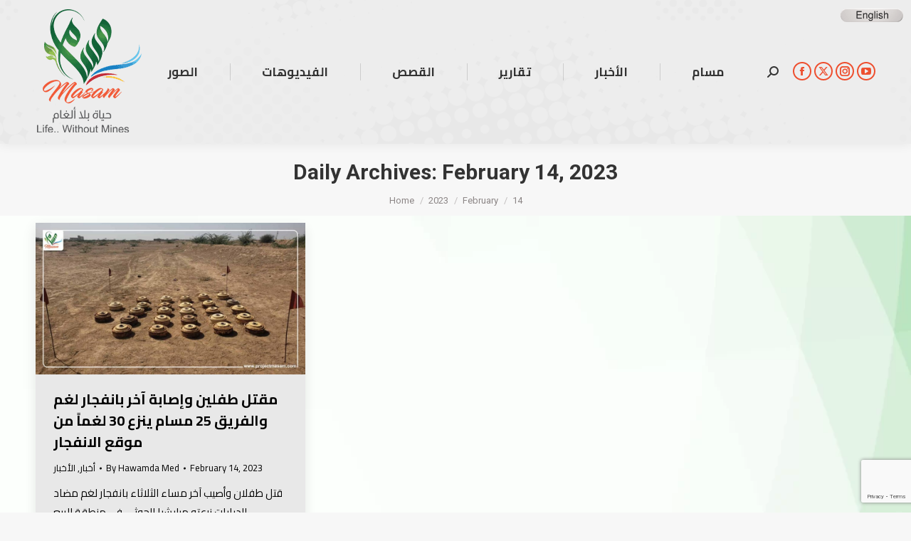

--- FILE ---
content_type: text/html; charset=UTF-8
request_url: https://projectmasam.com/2023/02/14/
body_size: 76513
content:
<!DOCTYPE html>
<!--[if !(IE 6) | !(IE 7) | !(IE 8)  ]><!-->
<html lang="en-US" prefix="og: https://ogp.me/ns#" class="no-js">
<!--<![endif]-->
<head>
	<meta charset="UTF-8" />
				<meta name="viewport" content="width=device-width, initial-scale=1, maximum-scale=1, user-scalable=0"/>
				<link rel="profile" href="https://gmpg.org/xfn/11" />
	
<!-- Search Engine Optimization by Rank Math - https://rankmath.com/ -->
<title>February 14, 2023</title>
<meta name="robots" content="follow, index, max-snippet:-1, max-video-preview:-1, max-image-preview:large"/>
<link rel="canonical" href="https://projectmasam.com/2023/02/14/" />
<meta property="og:locale" content="en_US" />
<meta property="og:type" content="article" />
<meta property="og:title" content="February 14, 2023" />
<meta property="og:url" content="https://projectmasam.com/2023/02/14/" />
<meta property="og:site_name" content="مشروع مسام | Project Masam" />
<meta property="article:publisher" content="https://www.facebook.com/Project-Masam-836749506519512/" />
<meta property="og:image" content="https://projectmasam.com/wp-content/uploads/2023/06/WhatsApp-Image-2023-05-31-at-4.05.20-PM.jpeg" />
<meta property="og:image:secure_url" content="https://projectmasam.com/wp-content/uploads/2023/06/WhatsApp-Image-2023-05-31-at-4.05.20-PM.jpeg" />
<meta property="og:image:width" content="1384" />
<meta property="og:image:height" content="1600" />
<meta property="og:image:alt" content="مشروع مسام لتطهير الأراضي اليمنية من الألغام" />
<meta property="og:image:type" content="image/jpeg" />
<meta name="twitter:card" content="summary_large_image" />
<meta name="twitter:site" content="@MASAMPROJECT" />
<script type="application/ld+json" class="rank-math-schema">{"@context":"https://schema.org","@graph":[{"@type":"Organization","@id":"https://projectmasam.com/#organization","name":"\u0645\u0634\u0631\u0648\u0639 \u0645\u0633\u0627\u0645 | Project Masam","url":"https://projectmasam.com","sameAs":["https://www.facebook.com/Project-Masam-836749506519512/","https://twitter.com/MASAMPROJECT","https://www.instagram.com/project.masam/","https://www.youtube.com/channel/UC_GRCc6OuEYOtAZytPgHbPQ"],"logo":{"@type":"ImageObject","@id":"https://projectmasam.com/#logo","url":"https://projectmasam.com/wp-content/uploads/2023/01/WhatsApp-Image-2022-11-14-at-9.01.36-PM.jpeg","contentUrl":"https://projectmasam.com/wp-content/uploads/2023/01/WhatsApp-Image-2022-11-14-at-9.01.36-PM.jpeg","caption":"\u0645\u0634\u0631\u0648\u0639 \u0645\u0633\u0627\u0645 | Project Masam","inLanguage":"en-US","width":"1280","height":"1279"}},{"@type":"WebSite","@id":"https://projectmasam.com/#website","url":"https://projectmasam.com","name":"\u0645\u0634\u0631\u0648\u0639 \u0645\u0633\u0627\u0645 | Project Masam","alternateName":"Project Masam","publisher":{"@id":"https://projectmasam.com/#organization"},"inLanguage":"en-US"},{"@type":"CollectionPage","@id":"https://projectmasam.com/2023/02/14/#webpage","url":"https://projectmasam.com/2023/02/14/","name":"February 14, 2023","isPartOf":{"@id":"https://projectmasam.com/#website"},"inLanguage":"en-US"}]}</script>
<!-- /Rank Math WordPress SEO plugin -->

<link rel='dns-prefetch' href='//maps.googleapis.com' />
<link rel='dns-prefetch' href='//fonts.googleapis.com' />
<link rel="alternate" type="application/rss+xml" title="مشروع مسام &raquo; Feed" href="https://projectmasam.com/feed/" />
		<!-- This site uses the Google Analytics by ExactMetrics plugin v8.11.1 - Using Analytics tracking - https://www.exactmetrics.com/ -->
							<script src="//www.googletagmanager.com/gtag/js?id=G-P1RYRDTBNN"  data-cfasync="false" data-wpfc-render="false" async></script>
			<script data-cfasync="false" data-wpfc-render="false">
				var em_version = '8.11.1';
				var em_track_user = true;
				var em_no_track_reason = '';
								var ExactMetricsDefaultLocations = {"page_location":"https:\/\/projectmasam.com\/2023\/02\/14\/"};
								if ( typeof ExactMetricsPrivacyGuardFilter === 'function' ) {
					var ExactMetricsLocations = (typeof ExactMetricsExcludeQuery === 'object') ? ExactMetricsPrivacyGuardFilter( ExactMetricsExcludeQuery ) : ExactMetricsPrivacyGuardFilter( ExactMetricsDefaultLocations );
				} else {
					var ExactMetricsLocations = (typeof ExactMetricsExcludeQuery === 'object') ? ExactMetricsExcludeQuery : ExactMetricsDefaultLocations;
				}

								var disableStrs = [
										'ga-disable-G-P1RYRDTBNN',
									];

				/* Function to detect opted out users */
				function __gtagTrackerIsOptedOut() {
					for (var index = 0; index < disableStrs.length; index++) {
						if (document.cookie.indexOf(disableStrs[index] + '=true') > -1) {
							return true;
						}
					}

					return false;
				}

				/* Disable tracking if the opt-out cookie exists. */
				if (__gtagTrackerIsOptedOut()) {
					for (var index = 0; index < disableStrs.length; index++) {
						window[disableStrs[index]] = true;
					}
				}

				/* Opt-out function */
				function __gtagTrackerOptout() {
					for (var index = 0; index < disableStrs.length; index++) {
						document.cookie = disableStrs[index] + '=true; expires=Thu, 31 Dec 2099 23:59:59 UTC; path=/';
						window[disableStrs[index]] = true;
					}
				}

				if ('undefined' === typeof gaOptout) {
					function gaOptout() {
						__gtagTrackerOptout();
					}
				}
								window.dataLayer = window.dataLayer || [];

				window.ExactMetricsDualTracker = {
					helpers: {},
					trackers: {},
				};
				if (em_track_user) {
					function __gtagDataLayer() {
						dataLayer.push(arguments);
					}

					function __gtagTracker(type, name, parameters) {
						if (!parameters) {
							parameters = {};
						}

						if (parameters.send_to) {
							__gtagDataLayer.apply(null, arguments);
							return;
						}

						if (type === 'event') {
														parameters.send_to = exactmetrics_frontend.v4_id;
							var hookName = name;
							if (typeof parameters['event_category'] !== 'undefined') {
								hookName = parameters['event_category'] + ':' + name;
							}

							if (typeof ExactMetricsDualTracker.trackers[hookName] !== 'undefined') {
								ExactMetricsDualTracker.trackers[hookName](parameters);
							} else {
								__gtagDataLayer('event', name, parameters);
							}
							
						} else {
							__gtagDataLayer.apply(null, arguments);
						}
					}

					__gtagTracker('js', new Date());
					__gtagTracker('set', {
						'developer_id.dNDMyYj': true,
											});
					if ( ExactMetricsLocations.page_location ) {
						__gtagTracker('set', ExactMetricsLocations);
					}
										__gtagTracker('config', 'G-P1RYRDTBNN', {"forceSSL":"true"} );
										window.gtag = __gtagTracker;										(function () {
						/* https://developers.google.com/analytics/devguides/collection/analyticsjs/ */
						/* ga and __gaTracker compatibility shim. */
						var noopfn = function () {
							return null;
						};
						var newtracker = function () {
							return new Tracker();
						};
						var Tracker = function () {
							return null;
						};
						var p = Tracker.prototype;
						p.get = noopfn;
						p.set = noopfn;
						p.send = function () {
							var args = Array.prototype.slice.call(arguments);
							args.unshift('send');
							__gaTracker.apply(null, args);
						};
						var __gaTracker = function () {
							var len = arguments.length;
							if (len === 0) {
								return;
							}
							var f = arguments[len - 1];
							if (typeof f !== 'object' || f === null || typeof f.hitCallback !== 'function') {
								if ('send' === arguments[0]) {
									var hitConverted, hitObject = false, action;
									if ('event' === arguments[1]) {
										if ('undefined' !== typeof arguments[3]) {
											hitObject = {
												'eventAction': arguments[3],
												'eventCategory': arguments[2],
												'eventLabel': arguments[4],
												'value': arguments[5] ? arguments[5] : 1,
											}
										}
									}
									if ('pageview' === arguments[1]) {
										if ('undefined' !== typeof arguments[2]) {
											hitObject = {
												'eventAction': 'page_view',
												'page_path': arguments[2],
											}
										}
									}
									if (typeof arguments[2] === 'object') {
										hitObject = arguments[2];
									}
									if (typeof arguments[5] === 'object') {
										Object.assign(hitObject, arguments[5]);
									}
									if ('undefined' !== typeof arguments[1].hitType) {
										hitObject = arguments[1];
										if ('pageview' === hitObject.hitType) {
											hitObject.eventAction = 'page_view';
										}
									}
									if (hitObject) {
										action = 'timing' === arguments[1].hitType ? 'timing_complete' : hitObject.eventAction;
										hitConverted = mapArgs(hitObject);
										__gtagTracker('event', action, hitConverted);
									}
								}
								return;
							}

							function mapArgs(args) {
								var arg, hit = {};
								var gaMap = {
									'eventCategory': 'event_category',
									'eventAction': 'event_action',
									'eventLabel': 'event_label',
									'eventValue': 'event_value',
									'nonInteraction': 'non_interaction',
									'timingCategory': 'event_category',
									'timingVar': 'name',
									'timingValue': 'value',
									'timingLabel': 'event_label',
									'page': 'page_path',
									'location': 'page_location',
									'title': 'page_title',
									'referrer' : 'page_referrer',
								};
								for (arg in args) {
																		if (!(!args.hasOwnProperty(arg) || !gaMap.hasOwnProperty(arg))) {
										hit[gaMap[arg]] = args[arg];
									} else {
										hit[arg] = args[arg];
									}
								}
								return hit;
							}

							try {
								f.hitCallback();
							} catch (ex) {
							}
						};
						__gaTracker.create = newtracker;
						__gaTracker.getByName = newtracker;
						__gaTracker.getAll = function () {
							return [];
						};
						__gaTracker.remove = noopfn;
						__gaTracker.loaded = true;
						window['__gaTracker'] = __gaTracker;
					})();
									} else {
										console.log("");
					(function () {
						function __gtagTracker() {
							return null;
						}

						window['__gtagTracker'] = __gtagTracker;
						window['gtag'] = __gtagTracker;
					})();
									}
			</script>
							<!-- / Google Analytics by ExactMetrics -->
		<style id='wp-img-auto-sizes-contain-inline-css'>
img:is([sizes=auto i],[sizes^="auto," i]){contain-intrinsic-size:3000px 1500px}
/*# sourceURL=wp-img-auto-sizes-contain-inline-css */
</style>
<link rel='stylesheet' id='vp1_html5_player_site_css-css' href='https://projectmasam.com/wp-content/plugins/lbg-vp1-html5/lbg_vp1_html5/css/vp1_html5.css?ver=6.9' media='all' />
<style id='wp-emoji-styles-inline-css'>

	img.wp-smiley, img.emoji {
		display: inline !important;
		border: none !important;
		box-shadow: none !important;
		height: 1em !important;
		width: 1em !important;
		margin: 0 0.07em !important;
		vertical-align: -0.1em !important;
		background: none !important;
		padding: 0 !important;
	}
/*# sourceURL=wp-emoji-styles-inline-css */
</style>
<style id='classic-theme-styles-inline-css'>
/*! This file is auto-generated */
.wp-block-button__link{color:#fff;background-color:#32373c;border-radius:9999px;box-shadow:none;text-decoration:none;padding:calc(.667em + 2px) calc(1.333em + 2px);font-size:1.125em}.wp-block-file__button{background:#32373c;color:#fff;text-decoration:none}
/*# sourceURL=/wp-includes/css/classic-themes.min.css */
</style>
<style id='global-styles-inline-css'>
:root{--wp--preset--aspect-ratio--square: 1;--wp--preset--aspect-ratio--4-3: 4/3;--wp--preset--aspect-ratio--3-4: 3/4;--wp--preset--aspect-ratio--3-2: 3/2;--wp--preset--aspect-ratio--2-3: 2/3;--wp--preset--aspect-ratio--16-9: 16/9;--wp--preset--aspect-ratio--9-16: 9/16;--wp--preset--color--black: #000000;--wp--preset--color--cyan-bluish-gray: #abb8c3;--wp--preset--color--white: #FFF;--wp--preset--color--pale-pink: #f78da7;--wp--preset--color--vivid-red: #cf2e2e;--wp--preset--color--luminous-vivid-orange: #ff6900;--wp--preset--color--luminous-vivid-amber: #fcb900;--wp--preset--color--light-green-cyan: #7bdcb5;--wp--preset--color--vivid-green-cyan: #00d084;--wp--preset--color--pale-cyan-blue: #8ed1fc;--wp--preset--color--vivid-cyan-blue: #0693e3;--wp--preset--color--vivid-purple: #9b51e0;--wp--preset--color--accent: #ee4f2f;--wp--preset--color--dark-gray: #111;--wp--preset--color--light-gray: #767676;--wp--preset--gradient--vivid-cyan-blue-to-vivid-purple: linear-gradient(135deg,rgb(6,147,227) 0%,rgb(155,81,224) 100%);--wp--preset--gradient--light-green-cyan-to-vivid-green-cyan: linear-gradient(135deg,rgb(122,220,180) 0%,rgb(0,208,130) 100%);--wp--preset--gradient--luminous-vivid-amber-to-luminous-vivid-orange: linear-gradient(135deg,rgb(252,185,0) 0%,rgb(255,105,0) 100%);--wp--preset--gradient--luminous-vivid-orange-to-vivid-red: linear-gradient(135deg,rgb(255,105,0) 0%,rgb(207,46,46) 100%);--wp--preset--gradient--very-light-gray-to-cyan-bluish-gray: linear-gradient(135deg,rgb(238,238,238) 0%,rgb(169,184,195) 100%);--wp--preset--gradient--cool-to-warm-spectrum: linear-gradient(135deg,rgb(74,234,220) 0%,rgb(151,120,209) 20%,rgb(207,42,186) 40%,rgb(238,44,130) 60%,rgb(251,105,98) 80%,rgb(254,248,76) 100%);--wp--preset--gradient--blush-light-purple: linear-gradient(135deg,rgb(255,206,236) 0%,rgb(152,150,240) 100%);--wp--preset--gradient--blush-bordeaux: linear-gradient(135deg,rgb(254,205,165) 0%,rgb(254,45,45) 50%,rgb(107,0,62) 100%);--wp--preset--gradient--luminous-dusk: linear-gradient(135deg,rgb(255,203,112) 0%,rgb(199,81,192) 50%,rgb(65,88,208) 100%);--wp--preset--gradient--pale-ocean: linear-gradient(135deg,rgb(255,245,203) 0%,rgb(182,227,212) 50%,rgb(51,167,181) 100%);--wp--preset--gradient--electric-grass: linear-gradient(135deg,rgb(202,248,128) 0%,rgb(113,206,126) 100%);--wp--preset--gradient--midnight: linear-gradient(135deg,rgb(2,3,129) 0%,rgb(40,116,252) 100%);--wp--preset--font-size--small: 13px;--wp--preset--font-size--medium: 20px;--wp--preset--font-size--large: 36px;--wp--preset--font-size--x-large: 42px;--wp--preset--spacing--20: 0.44rem;--wp--preset--spacing--30: 0.67rem;--wp--preset--spacing--40: 1rem;--wp--preset--spacing--50: 1.5rem;--wp--preset--spacing--60: 2.25rem;--wp--preset--spacing--70: 3.38rem;--wp--preset--spacing--80: 5.06rem;--wp--preset--shadow--natural: 6px 6px 9px rgba(0, 0, 0, 0.2);--wp--preset--shadow--deep: 12px 12px 50px rgba(0, 0, 0, 0.4);--wp--preset--shadow--sharp: 6px 6px 0px rgba(0, 0, 0, 0.2);--wp--preset--shadow--outlined: 6px 6px 0px -3px rgb(255, 255, 255), 6px 6px rgb(0, 0, 0);--wp--preset--shadow--crisp: 6px 6px 0px rgb(0, 0, 0);}:where(.is-layout-flex){gap: 0.5em;}:where(.is-layout-grid){gap: 0.5em;}body .is-layout-flex{display: flex;}.is-layout-flex{flex-wrap: wrap;align-items: center;}.is-layout-flex > :is(*, div){margin: 0;}body .is-layout-grid{display: grid;}.is-layout-grid > :is(*, div){margin: 0;}:where(.wp-block-columns.is-layout-flex){gap: 2em;}:where(.wp-block-columns.is-layout-grid){gap: 2em;}:where(.wp-block-post-template.is-layout-flex){gap: 1.25em;}:where(.wp-block-post-template.is-layout-grid){gap: 1.25em;}.has-black-color{color: var(--wp--preset--color--black) !important;}.has-cyan-bluish-gray-color{color: var(--wp--preset--color--cyan-bluish-gray) !important;}.has-white-color{color: var(--wp--preset--color--white) !important;}.has-pale-pink-color{color: var(--wp--preset--color--pale-pink) !important;}.has-vivid-red-color{color: var(--wp--preset--color--vivid-red) !important;}.has-luminous-vivid-orange-color{color: var(--wp--preset--color--luminous-vivid-orange) !important;}.has-luminous-vivid-amber-color{color: var(--wp--preset--color--luminous-vivid-amber) !important;}.has-light-green-cyan-color{color: var(--wp--preset--color--light-green-cyan) !important;}.has-vivid-green-cyan-color{color: var(--wp--preset--color--vivid-green-cyan) !important;}.has-pale-cyan-blue-color{color: var(--wp--preset--color--pale-cyan-blue) !important;}.has-vivid-cyan-blue-color{color: var(--wp--preset--color--vivid-cyan-blue) !important;}.has-vivid-purple-color{color: var(--wp--preset--color--vivid-purple) !important;}.has-black-background-color{background-color: var(--wp--preset--color--black) !important;}.has-cyan-bluish-gray-background-color{background-color: var(--wp--preset--color--cyan-bluish-gray) !important;}.has-white-background-color{background-color: var(--wp--preset--color--white) !important;}.has-pale-pink-background-color{background-color: var(--wp--preset--color--pale-pink) !important;}.has-vivid-red-background-color{background-color: var(--wp--preset--color--vivid-red) !important;}.has-luminous-vivid-orange-background-color{background-color: var(--wp--preset--color--luminous-vivid-orange) !important;}.has-luminous-vivid-amber-background-color{background-color: var(--wp--preset--color--luminous-vivid-amber) !important;}.has-light-green-cyan-background-color{background-color: var(--wp--preset--color--light-green-cyan) !important;}.has-vivid-green-cyan-background-color{background-color: var(--wp--preset--color--vivid-green-cyan) !important;}.has-pale-cyan-blue-background-color{background-color: var(--wp--preset--color--pale-cyan-blue) !important;}.has-vivid-cyan-blue-background-color{background-color: var(--wp--preset--color--vivid-cyan-blue) !important;}.has-vivid-purple-background-color{background-color: var(--wp--preset--color--vivid-purple) !important;}.has-black-border-color{border-color: var(--wp--preset--color--black) !important;}.has-cyan-bluish-gray-border-color{border-color: var(--wp--preset--color--cyan-bluish-gray) !important;}.has-white-border-color{border-color: var(--wp--preset--color--white) !important;}.has-pale-pink-border-color{border-color: var(--wp--preset--color--pale-pink) !important;}.has-vivid-red-border-color{border-color: var(--wp--preset--color--vivid-red) !important;}.has-luminous-vivid-orange-border-color{border-color: var(--wp--preset--color--luminous-vivid-orange) !important;}.has-luminous-vivid-amber-border-color{border-color: var(--wp--preset--color--luminous-vivid-amber) !important;}.has-light-green-cyan-border-color{border-color: var(--wp--preset--color--light-green-cyan) !important;}.has-vivid-green-cyan-border-color{border-color: var(--wp--preset--color--vivid-green-cyan) !important;}.has-pale-cyan-blue-border-color{border-color: var(--wp--preset--color--pale-cyan-blue) !important;}.has-vivid-cyan-blue-border-color{border-color: var(--wp--preset--color--vivid-cyan-blue) !important;}.has-vivid-purple-border-color{border-color: var(--wp--preset--color--vivid-purple) !important;}.has-vivid-cyan-blue-to-vivid-purple-gradient-background{background: var(--wp--preset--gradient--vivid-cyan-blue-to-vivid-purple) !important;}.has-light-green-cyan-to-vivid-green-cyan-gradient-background{background: var(--wp--preset--gradient--light-green-cyan-to-vivid-green-cyan) !important;}.has-luminous-vivid-amber-to-luminous-vivid-orange-gradient-background{background: var(--wp--preset--gradient--luminous-vivid-amber-to-luminous-vivid-orange) !important;}.has-luminous-vivid-orange-to-vivid-red-gradient-background{background: var(--wp--preset--gradient--luminous-vivid-orange-to-vivid-red) !important;}.has-very-light-gray-to-cyan-bluish-gray-gradient-background{background: var(--wp--preset--gradient--very-light-gray-to-cyan-bluish-gray) !important;}.has-cool-to-warm-spectrum-gradient-background{background: var(--wp--preset--gradient--cool-to-warm-spectrum) !important;}.has-blush-light-purple-gradient-background{background: var(--wp--preset--gradient--blush-light-purple) !important;}.has-blush-bordeaux-gradient-background{background: var(--wp--preset--gradient--blush-bordeaux) !important;}.has-luminous-dusk-gradient-background{background: var(--wp--preset--gradient--luminous-dusk) !important;}.has-pale-ocean-gradient-background{background: var(--wp--preset--gradient--pale-ocean) !important;}.has-electric-grass-gradient-background{background: var(--wp--preset--gradient--electric-grass) !important;}.has-midnight-gradient-background{background: var(--wp--preset--gradient--midnight) !important;}.has-small-font-size{font-size: var(--wp--preset--font-size--small) !important;}.has-medium-font-size{font-size: var(--wp--preset--font-size--medium) !important;}.has-large-font-size{font-size: var(--wp--preset--font-size--large) !important;}.has-x-large-font-size{font-size: var(--wp--preset--font-size--x-large) !important;}
:where(.wp-block-post-template.is-layout-flex){gap: 1.25em;}:where(.wp-block-post-template.is-layout-grid){gap: 1.25em;}
:where(.wp-block-term-template.is-layout-flex){gap: 1.25em;}:where(.wp-block-term-template.is-layout-grid){gap: 1.25em;}
:where(.wp-block-columns.is-layout-flex){gap: 2em;}:where(.wp-block-columns.is-layout-grid){gap: 2em;}
:root :where(.wp-block-pullquote){font-size: 1.5em;line-height: 1.6;}
/*# sourceURL=global-styles-inline-css */
</style>
<link rel='stylesheet' id='contact-form-7-css' href='https://projectmasam.com/wp-content/plugins/contact-form-7/includes/css/styles.css?ver=6.1.4' media='all' />
<link rel='stylesheet' id='the7-font-css' href='https://projectmasam.com/wp-content/themes/dt-the7/fonts/icomoon-the7-font/icomoon-the7-font.min.css?ver=14.0.2.1' media='all' />
<link rel='stylesheet' id='the7-awesome-fonts-css' href='https://projectmasam.com/wp-content/themes/dt-the7/fonts/FontAwesome/css/all.min.css?ver=14.0.2.1' media='all' />
<link rel='stylesheet' id='the7-awesome-fonts-back-css' href='https://projectmasam.com/wp-content/themes/dt-the7/fonts/FontAwesome/back-compat.min.css?ver=14.0.2.1' media='all' />
<link rel='stylesheet' id='the7-Defaults-css' href='https://projectmasam.com/wp-content/uploads/smile_fonts/Defaults/Defaults.css?ver=6.9' media='all' />
<link rel='stylesheet' id='dflip-style-css' href='https://projectmasam.com/wp-content/plugins/3d-flipbook-dflip-lite/assets/css/dflip.min.css?ver=2.4.20' media='all' />
<link rel='stylesheet' id='flick-css' href='https://projectmasam.com/wp-content/plugins/mailchimp/assets/css/flick/flick.css?ver=2.0.1' media='all' />
<link rel='stylesheet' id='mailchimp_sf_main_css-css' href='https://projectmasam.com/wp-content/plugins/mailchimp/assets/css/frontend.css?ver=2.0.1' media='all' />
<link rel='stylesheet' id='dt-web-fonts-css' href='https://fonts.googleapis.com/css?family=Roboto:400,600,700%7CRoboto+Condensed:400,600,700%7CCairo:400,600,700' media='all' />
<link rel='stylesheet' id='dt-main-css' href='https://projectmasam.com/wp-content/themes/dt-the7/css/main.min.css?ver=14.0.2.1' media='all' />
<style id='dt-main-inline-css'>
body #load {
  display: block;
  height: 100%;
  overflow: hidden;
  position: fixed;
  width: 100%;
  z-index: 9901;
  opacity: 1;
  visibility: visible;
  transition: all .35s ease-out;
}
.load-wrap {
  width: 100%;
  height: 100%;
  background-position: center center;
  background-repeat: no-repeat;
  text-align: center;
  display: -ms-flexbox;
  display: -ms-flex;
  display: flex;
  -ms-align-items: center;
  -ms-flex-align: center;
  align-items: center;
  -ms-flex-flow: column wrap;
  flex-flow: column wrap;
  -ms-flex-pack: center;
  -ms-justify-content: center;
  justify-content: center;
}
.load-wrap > svg {
  position: absolute;
  top: 50%;
  left: 50%;
  transform: translate(-50%,-50%);
}
#load {
  background: var(--the7-elementor-beautiful-loading-bg,#ffffff);
  --the7-beautiful-spinner-color2: var(--the7-beautiful-spinner-color,#ee4f2f);
}

/*# sourceURL=dt-main-inline-css */
</style>
<link rel='stylesheet' id='the7-custom-scrollbar-css' href='https://projectmasam.com/wp-content/themes/dt-the7/lib/custom-scrollbar/custom-scrollbar.min.css?ver=14.0.2.1' media='all' />
<link rel='stylesheet' id='the7-wpbakery-css' href='https://projectmasam.com/wp-content/themes/dt-the7/css/wpbakery.min.css?ver=14.0.2.1' media='all' />
<link rel='stylesheet' id='the7-core-css' href='https://projectmasam.com/wp-content/plugins/dt-the7-core/assets/css/post-type.min.css?ver=2.7.12' media='all' />
<link rel='stylesheet' id='the7-css-vars-css' href='https://projectmasam.com/wp-content/uploads/the7-css/css-vars.css?ver=08d52fb90264' media='all' />
<link rel='stylesheet' id='dt-custom-css' href='https://projectmasam.com/wp-content/uploads/the7-css/custom.css?ver=08d52fb90264' media='all' />
<link rel='stylesheet' id='dt-media-css' href='https://projectmasam.com/wp-content/uploads/the7-css/media.css?ver=08d52fb90264' media='all' />
<link rel='stylesheet' id='the7-mega-menu-css' href='https://projectmasam.com/wp-content/uploads/the7-css/mega-menu.css?ver=08d52fb90264' media='all' />
<link rel='stylesheet' id='the7-elements-albums-portfolio-css' href='https://projectmasam.com/wp-content/uploads/the7-css/the7-elements-albums-portfolio.css?ver=08d52fb90264' media='all' />
<link rel='stylesheet' id='the7-elements-css' href='https://projectmasam.com/wp-content/uploads/the7-css/post-type-dynamic.css?ver=08d52fb90264' media='all' />
<link rel='stylesheet' id='style-css' href='https://projectmasam.com/wp-content/themes/dt-the7/style.css?ver=14.0.2.1' media='all' />
<link rel='stylesheet' id='the7-elementor-global-css' href='https://projectmasam.com/wp-content/themes/dt-the7/css/compatibility/elementor/elementor-global.min.css?ver=14.0.2.1' media='all' />
<link rel='stylesheet' id='ultimate-vc-addons-style-min-css' href='https://projectmasam.com/wp-content/plugins/Ultimate_VC_Addons/assets/min-css/ultimate.min.css?ver=3.21.2' media='all' />
<link rel='stylesheet' id='ultimate-vc-addons-icons-css' href='https://projectmasam.com/wp-content/plugins/Ultimate_VC_Addons/assets/css/icons.css?ver=3.21.2' media='all' />
<link rel='stylesheet' id='ultimate-vc-addons-vidcons-css' href='https://projectmasam.com/wp-content/plugins/Ultimate_VC_Addons/assets/fonts/vidcons.css?ver=3.21.2' media='all' />
<link rel='stylesheet' id='ultimate-vc-addons-selected-google-fonts-style-css' href='https://fonts.googleapis.com/css?family=Cairo:normal,200,300,600,700,900&#038;subset=latin,arabic,latin-ext' media='all' />
<link rel='stylesheet' id='__EPYT__style-css' href='https://projectmasam.com/wp-content/plugins/youtube-embed-plus/styles/ytprefs.min.css?ver=14.2.4' media='all' />
<style id='__EPYT__style-inline-css'>

                .epyt-gallery-thumb {
                        width: 50%;
                }
                
/*# sourceURL=__EPYT__style-inline-css */
</style>
<script src="https://projectmasam.com/wp-includes/js/jquery/jquery.min.js?ver=3.7.1" id="jquery-core-js"></script>
<script src="https://projectmasam.com/wp-includes/js/jquery/jquery-migrate.min.js?ver=3.4.1" id="jquery-migrate-js"></script>
<script src="https://projectmasam.com/wp-includes/js/jquery/ui/core.min.js?ver=1.13.3" id="jquery-ui-core-js"></script>
<script src="https://projectmasam.com/wp-includes/js/jquery/ui/mouse.min.js?ver=1.13.3" id="jquery-ui-mouse-js"></script>
<script src="https://projectmasam.com/wp-includes/js/jquery/ui/slider.min.js?ver=1.13.3" id="jquery-ui-slider-js"></script>
<script src="https://projectmasam.com/wp-content/plugins/lbg-vp1-html5/lbg_vp1_html5/js/vp1_html5.js?ver=6.9" id="lbg-vp1_html5-js"></script>
<script src="https://projectmasam.com/wp-content/plugins/lbg-vp1-html5/lbg_vp1_html5/js/screenfull.min.js?ver=6.9" id="lbg-screenfull-js"></script>
<script src="https://projectmasam.com/wp-content/plugins/google-analytics-dashboard-for-wp/assets/js/frontend-gtag.min.js?ver=8.11.1" id="exactmetrics-frontend-script-js" async data-wp-strategy="async"></script>
<script data-cfasync="false" data-wpfc-render="false" id='exactmetrics-frontend-script-js-extra'>var exactmetrics_frontend = {"js_events_tracking":"true","download_extensions":"zip,mp3,mpeg,pdf,docx,pptx,xlsx,rar","inbound_paths":"[{\"path\":\"\\\/go\\\/\",\"label\":\"affiliate\"},{\"path\":\"\\\/recommend\\\/\",\"label\":\"affiliate\"}]","home_url":"https:\/\/projectmasam.com","hash_tracking":"false","v4_id":"G-P1RYRDTBNN"};</script>
<script src="//projectmasam.com/wp-content/plugins/revslider/sr6/assets/js/rbtools.min.js?ver=6.7.38" async id="tp-tools-js"></script>
<script src="//projectmasam.com/wp-content/plugins/revslider/sr6/assets/js/rs6.min.js?ver=6.7.38" async id="revmin-js"></script>
<script id="dt-above-fold-js-extra">
var dtLocal = {"themeUrl":"https://projectmasam.com/wp-content/themes/dt-the7","passText":"To view this protected post, enter the password below:","moreButtonText":{"loading":"Loading...","loadMore":"Load more"},"postID":"194424","ajaxurl":"https://projectmasam.com/wp-admin/admin-ajax.php","REST":{"baseUrl":"https://projectmasam.com/wp-json/the7/v1","endpoints":{"sendMail":"/send-mail"}},"contactMessages":{"required":"One or more fields have an error. Please check and try again.","terms":"Please accept the privacy policy.","fillTheCaptchaError":"Please, fill the captcha."},"captchaSiteKey":"","ajaxNonce":"c148a0adf2","pageData":{"type":"archive","template":"archive","layout":"masonry"},"themeSettings":{"smoothScroll":"off","lazyLoading":false,"desktopHeader":{"height":70},"ToggleCaptionEnabled":"disabled","ToggleCaption":"Navigation","floatingHeader":{"showAfter":150,"showMenu":false,"height":60,"logo":{"showLogo":false,"html":"","url":"https://projectmasam.com/"}},"topLine":{"floatingTopLine":{"logo":{"showLogo":false,"html":""}}},"mobileHeader":{"firstSwitchPoint":1070,"secondSwitchPoint":778,"firstSwitchPointHeight":60,"secondSwitchPointHeight":60,"mobileToggleCaptionEnabled":"disabled","mobileToggleCaption":"Menu"},"stickyMobileHeaderFirstSwitch":{"logo":{"html":"\u003Cimg class=\" preload-me\" src=\"https://projectmasam.com/wp-content/uploads/2023/01/masam-logo-v2.png\" srcset=\"https://projectmasam.com/wp-content/uploads/2023/01/masam-logo-v2.png 150w, https://projectmasam.com/wp-content/uploads/2023/01/masam-logo-v2.png 150w\" width=\"150\" height=\"202\"   sizes=\"150px\" alt=\"\u0645\u0634\u0631\u0648\u0639 \u0645\u0633\u0627\u0645\" /\u003E"}},"stickyMobileHeaderSecondSwitch":{"logo":{"html":"\u003Cimg class=\" preload-me\" src=\"https://projectmasam.com/wp-content/uploads/2023/01/masam-logo-v2.png\" srcset=\"https://projectmasam.com/wp-content/uploads/2023/01/masam-logo-v2.png 150w, https://projectmasam.com/wp-content/uploads/2023/01/masam-logo-v2.png 150w\" width=\"150\" height=\"202\"   sizes=\"150px\" alt=\"\u0645\u0634\u0631\u0648\u0639 \u0645\u0633\u0627\u0645\" /\u003E"}},"sidebar":{"switchPoint":992},"boxedWidth":"1340px"},"VCMobileScreenWidth":"768","elementor":{"settings":{"container_width":1140}}};
var dtShare = {"shareButtonText":{"facebook":"Share on Facebook","twitter":"Share on X","pinterest":"Pin it","linkedin":"Share on Linkedin","whatsapp":"Share on Whatsapp"},"overlayOpacity":"85"};
//# sourceURL=dt-above-fold-js-extra
</script>
<script src="https://projectmasam.com/wp-content/themes/dt-the7/js/above-the-fold.min.js?ver=14.0.2.1" id="dt-above-fold-js"></script>
<script src="https://projectmasam.com/wp-content/plugins/Ultimate_VC_Addons/assets/min-js/modernizr-custom.min.js?ver=3.21.2" id="ultimate-vc-addons-modernizr-js"></script>
<script src="https://projectmasam.com/wp-content/plugins/Ultimate_VC_Addons/assets/min-js/jquery-ui.min.js?ver=3.21.2" id="jquery_ui-js"></script>
<script src="https://maps.googleapis.com/maps/api/js" id="ultimate-vc-addons-googleapis-js"></script>
<script src="https://projectmasam.com/wp-content/plugins/Ultimate_VC_Addons/assets/min-js/jquery-ui-labeledslider.min.js?ver=3.21.2" id="ultimate-vc-addons_range_tick-js"></script>
<script src="https://projectmasam.com/wp-content/plugins/Ultimate_VC_Addons/assets/min-js/ultimate.min.js?ver=3.21.2" id="ultimate-vc-addons-script-js"></script>
<script src="https://projectmasam.com/wp-content/plugins/Ultimate_VC_Addons/assets/min-js/modal-all.min.js?ver=3.21.2" id="ultimate-vc-addons-modal-all-js"></script>
<script src="https://projectmasam.com/wp-content/plugins/Ultimate_VC_Addons/assets/min-js/jparallax.min.js?ver=3.21.2" id="ultimate-vc-addons-jquery.shake-js"></script>
<script src="https://projectmasam.com/wp-content/plugins/Ultimate_VC_Addons/assets/min-js/vhparallax.min.js?ver=3.21.2" id="ultimate-vc-addons-jquery.vhparallax-js"></script>
<script src="https://projectmasam.com/wp-content/plugins/Ultimate_VC_Addons/assets/min-js/ultimate_bg.min.js?ver=3.21.2" id="ultimate-vc-addons-row-bg-js"></script>
<script src="https://projectmasam.com/wp-content/plugins/Ultimate_VC_Addons/assets/min-js/mb-YTPlayer.min.js?ver=3.21.2" id="ultimate-vc-addons-jquery.ytplayer-js"></script>
<script id="__ytprefs__-js-extra">
var _EPYT_ = {"ajaxurl":"https://projectmasam.com/wp-admin/admin-ajax.php","security":"8d23e98362","gallery_scrolloffset":"20","eppathtoscripts":"https://projectmasam.com/wp-content/plugins/youtube-embed-plus/scripts/","eppath":"https://projectmasam.com/wp-content/plugins/youtube-embed-plus/","epresponsiveselector":"[\"iframe.__youtube_prefs__\",\"iframe[src*='youtube.com']\",\"iframe[src*='youtube-nocookie.com']\",\"iframe[data-ep-src*='youtube.com']\",\"iframe[data-ep-src*='youtube-nocookie.com']\",\"iframe[data-ep-gallerysrc*='youtube.com']\"]","epdovol":"1","version":"14.2.4","evselector":"iframe.__youtube_prefs__[src], iframe[src*=\"youtube.com/embed/\"], iframe[src*=\"youtube-nocookie.com/embed/\"]","ajax_compat":"","maxres_facade":"eager","ytapi_load":"light","pause_others":"","stopMobileBuffer":"1","facade_mode":"","not_live_on_channel":""};
//# sourceURL=__ytprefs__-js-extra
</script>
<script src="https://projectmasam.com/wp-content/plugins/youtube-embed-plus/scripts/ytprefs.min.js?ver=14.2.4" id="__ytprefs__-js"></script>
<script></script><link rel="https://api.w.org/" href="https://projectmasam.com/wp-json/" /><link rel="EditURI" type="application/rsd+xml" title="RSD" href="https://projectmasam.com/xmlrpc.php?rsd" />
<meta name="generator" content="WordPress 6.9" />
<!-- Google Tag Manager -->
<script>(function(w,d,s,l,i){w[l]=w[l]||[];w[l].push({'gtm.start':
new Date().getTime(),event:'gtm.js'});var f=d.getElementsByTagName(s)[0],
j=d.createElement(s),dl=l!='dataLayer'?'&l='+l:'';j.async=true;j.src=
'https://www.googletagmanager.com/gtm.js?id='+i+dl;f.parentNode.insertBefore(j,f);
})(window,document,'script','dataLayer','GTM-M5GXPZT');</script>
<!-- End Google Tag Manager -->
<!-- Google tag (gtag.js) -->
<script async src="https://www.googletagmanager.com/gtag/js?id=G-0B074Y4YGX"></script>
<script>
  window.dataLayer = window.dataLayer || [];
  function gtag(){dataLayer.push(arguments);}
  gtag('js', new Date());

  gtag('config', 'G-0B074Y4YGX');
</script><meta name="generator" content="Elementor 3.34.1; settings: css_print_method-external, google_font-enabled, font_display-auto">
			<style>
				.e-con.e-parent:nth-of-type(n+4):not(.e-lazyloaded):not(.e-no-lazyload),
				.e-con.e-parent:nth-of-type(n+4):not(.e-lazyloaded):not(.e-no-lazyload) * {
					background-image: none !important;
				}
				@media screen and (max-height: 1024px) {
					.e-con.e-parent:nth-of-type(n+3):not(.e-lazyloaded):not(.e-no-lazyload),
					.e-con.e-parent:nth-of-type(n+3):not(.e-lazyloaded):not(.e-no-lazyload) * {
						background-image: none !important;
					}
				}
				@media screen and (max-height: 640px) {
					.e-con.e-parent:nth-of-type(n+2):not(.e-lazyloaded):not(.e-no-lazyload),
					.e-con.e-parent:nth-of-type(n+2):not(.e-lazyloaded):not(.e-no-lazyload) * {
						background-image: none !important;
					}
				}
			</style>
			<meta name="generator" content="Powered by WPBakery Page Builder - drag and drop page builder for WordPress."/>
<meta name="generator" content="Powered by Slider Revolution 6.7.38 - responsive, Mobile-Friendly Slider Plugin for WordPress with comfortable drag and drop interface." />
<script type="text/javascript" id="the7-loader-script">
document.addEventListener("DOMContentLoaded", function(event) {
	var load = document.getElementById("load");
	if(!load.classList.contains('loader-removed')){
		var removeLoading = setTimeout(function() {
			load.className += " loader-removed";
		}, 300);
	}
});
</script>
		<link rel="icon" href="https://projectmasam.com/wp-content/uploads/2018/03/favicon-16x16.png" type="image/png" sizes="16x16"/><link rel="icon" href="https://projectmasam.com/wp-content/uploads/2018/03/favicon-32x32.png" type="image/png" sizes="32x32"/><script>function setREVStartSize(e){
			//window.requestAnimationFrame(function() {
				window.RSIW = window.RSIW===undefined ? window.innerWidth : window.RSIW;
				window.RSIH = window.RSIH===undefined ? window.innerHeight : window.RSIH;
				try {
					var pw = document.getElementById(e.c).parentNode.offsetWidth,
						newh;
					pw = pw===0 || isNaN(pw) || (e.l=="fullwidth" || e.layout=="fullwidth") ? window.RSIW : pw;
					e.tabw = e.tabw===undefined ? 0 : parseInt(e.tabw);
					e.thumbw = e.thumbw===undefined ? 0 : parseInt(e.thumbw);
					e.tabh = e.tabh===undefined ? 0 : parseInt(e.tabh);
					e.thumbh = e.thumbh===undefined ? 0 : parseInt(e.thumbh);
					e.tabhide = e.tabhide===undefined ? 0 : parseInt(e.tabhide);
					e.thumbhide = e.thumbhide===undefined ? 0 : parseInt(e.thumbhide);
					e.mh = e.mh===undefined || e.mh=="" || e.mh==="auto" ? 0 : parseInt(e.mh,0);
					if(e.layout==="fullscreen" || e.l==="fullscreen")
						newh = Math.max(e.mh,window.RSIH);
					else{
						e.gw = Array.isArray(e.gw) ? e.gw : [e.gw];
						for (var i in e.rl) if (e.gw[i]===undefined || e.gw[i]===0) e.gw[i] = e.gw[i-1];
						e.gh = e.el===undefined || e.el==="" || (Array.isArray(e.el) && e.el.length==0)? e.gh : e.el;
						e.gh = Array.isArray(e.gh) ? e.gh : [e.gh];
						for (var i in e.rl) if (e.gh[i]===undefined || e.gh[i]===0) e.gh[i] = e.gh[i-1];
											
						var nl = new Array(e.rl.length),
							ix = 0,
							sl;
						e.tabw = e.tabhide>=pw ? 0 : e.tabw;
						e.thumbw = e.thumbhide>=pw ? 0 : e.thumbw;
						e.tabh = e.tabhide>=pw ? 0 : e.tabh;
						e.thumbh = e.thumbhide>=pw ? 0 : e.thumbh;
						for (var i in e.rl) nl[i] = e.rl[i]<window.RSIW ? 0 : e.rl[i];
						sl = nl[0];
						for (var i in nl) if (sl>nl[i] && nl[i]>0) { sl = nl[i]; ix=i;}
						var m = pw>(e.gw[ix]+e.tabw+e.thumbw) ? 1 : (pw-(e.tabw+e.thumbw)) / (e.gw[ix]);
						newh =  (e.gh[ix] * m) + (e.tabh + e.thumbh);
					}
					var el = document.getElementById(e.c);
					if (el!==null && el) el.style.height = newh+"px";
					el = document.getElementById(e.c+"_wrapper");
					if (el!==null && el) {
						el.style.height = newh+"px";
						el.style.display = "block";
					}
				} catch(e){
					console.log("Failure at Presize of Slider:" + e)
				}
			//});
		  };</script>
		<style id="wp-custom-css">
			/* Widget Title Text Color */
.widget-title {
	font-weight: bold;
	font-size: 24px;
}

/* Photo Page Text Color */
.photoSlider .slider-post-inner * {
		padding: 0.3em;
		border: 0px solid black;
		border-radius: 10px;
		color: #ddddd;
  	font-size: 1.35vw;
		text-align: right;
		font-weight: bold;
	  background: rgba(145,145,145,0.5);
		position: relative;
    left: 100px;
}

/* Fancy Date Backgroun Color  */
.fancy-date a {
    background: #8888;
}
.blog-shortcode.blog-masonry-shortcode-id-1 .fancy-date a {
    background: #8888;
    -webkit-box-shadow: none;
    box-shadow: none;
}




.ticker-bold {
 font-weight: bold;
}

#bottom-bar a, #bottom-bar .mini-nav .customSelect, #bottom-bar .menu-select {
    font-size:1.3vw;
}

#bottom-bar {
    font-size:1.3vw;
}

#post-entry-wrapper {
    font-size:2vw;
}

/* Custom Facebook Feed */
#cff.right-to-left p { direction: rtl; text-align: right; }
/* Custom Facebook Feed - End */

/* Custom Facebook Feed */
#cff.right-to-left p { direction: rtl; text-align: right; }
/* Custom Facebook Feed - End */

/* Custom Facebook Feed */
#cff.right-to-left p { direction: rtl; text-align: right; }
/* Custom Facebook Feed - End */		</style>
		<noscript><style> .wpb_animate_when_almost_visible { opacity: 1; }</style></noscript></head>
<body id="the7-body" class="archive date wp-custom-logo wp-embed-responsive wp-theme-dt-the7 the7-core-ver-2.7.12 layout-masonry description-under-image dt-responsive-on right-mobile-menu-close-icon ouside-menu-close-icon mobile-hamburger-close-bg-enable mobile-hamburger-close-bg-hover-enable  fade-medium-mobile-menu-close-icon fade-medium-menu-close-icon srcset-enabled btn-flat custom-btn-color custom-btn-hover-color shadow-element-decoration sticky-mobile-header top-header first-switch-logo-left first-switch-menu-right second-switch-logo-left second-switch-menu-right right-mobile-menu layzr-loading-on popup-message-style the7-ver-14.0.2.1 dt-fa-compatibility wpb-js-composer js-comp-ver-8.7.2 vc_responsive elementor-default elementor-kit-193157">
<!-- Google Tag Manager (noscript) -->
<noscript><iframe src="https://www.googletagmanager.com/ns.html?id=GTM-M5GXPZT"
height="0" width="0" style="display:none;visibility:hidden"></iframe></noscript>
<!-- End Google Tag Manager (noscript) --><!-- The7 14.0.2.1 -->
<div id="load" class="spinner-loader">
	<div class="load-wrap"><style type="text/css">
    [class*="the7-spinner-animate-"]{
        animation: spinner-animation 1s cubic-bezier(1,1,1,1) infinite;
        x:46.5px;
        y:40px;
        width:7px;
        height:20px;
        fill:var(--the7-beautiful-spinner-color2);
        opacity: 0.2;
    }
    .the7-spinner-animate-2{
        animation-delay: 0.083s;
    }
    .the7-spinner-animate-3{
        animation-delay: 0.166s;
    }
    .the7-spinner-animate-4{
         animation-delay: 0.25s;
    }
    .the7-spinner-animate-5{
         animation-delay: 0.33s;
    }
    .the7-spinner-animate-6{
         animation-delay: 0.416s;
    }
    .the7-spinner-animate-7{
         animation-delay: 0.5s;
    }
    .the7-spinner-animate-8{
         animation-delay: 0.58s;
    }
    .the7-spinner-animate-9{
         animation-delay: 0.666s;
    }
    .the7-spinner-animate-10{
         animation-delay: 0.75s;
    }
    .the7-spinner-animate-11{
        animation-delay: 0.83s;
    }
    .the7-spinner-animate-12{
        animation-delay: 0.916s;
    }
    @keyframes spinner-animation{
        from {
            opacity: 1;
        }
        to{
            opacity: 0;
        }
    }
</style>
<svg width="75px" height="75px" xmlns="http://www.w3.org/2000/svg" viewBox="0 0 100 100" preserveAspectRatio="xMidYMid">
	<rect class="the7-spinner-animate-1" rx="5" ry="5" transform="rotate(0 50 50) translate(0 -30)"></rect>
	<rect class="the7-spinner-animate-2" rx="5" ry="5" transform="rotate(30 50 50) translate(0 -30)"></rect>
	<rect class="the7-spinner-animate-3" rx="5" ry="5" transform="rotate(60 50 50) translate(0 -30)"></rect>
	<rect class="the7-spinner-animate-4" rx="5" ry="5" transform="rotate(90 50 50) translate(0 -30)"></rect>
	<rect class="the7-spinner-animate-5" rx="5" ry="5" transform="rotate(120 50 50) translate(0 -30)"></rect>
	<rect class="the7-spinner-animate-6" rx="5" ry="5" transform="rotate(150 50 50) translate(0 -30)"></rect>
	<rect class="the7-spinner-animate-7" rx="5" ry="5" transform="rotate(180 50 50) translate(0 -30)"></rect>
	<rect class="the7-spinner-animate-8" rx="5" ry="5" transform="rotate(210 50 50) translate(0 -30)"></rect>
	<rect class="the7-spinner-animate-9" rx="5" ry="5" transform="rotate(240 50 50) translate(0 -30)"></rect>
	<rect class="the7-spinner-animate-10" rx="5" ry="5" transform="rotate(270 50 50) translate(0 -30)"></rect>
	<rect class="the7-spinner-animate-11" rx="5" ry="5" transform="rotate(300 50 50) translate(0 -30)"></rect>
	<rect class="the7-spinner-animate-12" rx="5" ry="5" transform="rotate(330 50 50) translate(0 -30)"></rect>
</svg></div>
</div>
<div id="page" >
	<a class="skip-link screen-reader-text" href="#content">Skip to content</a>

<div class="masthead inline-header justify widgets full-height dividers shadow-decoration shadow-mobile-header-decoration small-mobile-menu-icon dt-parent-menu-clickable show-sub-menu-on-hover show-device-logo show-mobile-logo" >

	<div class="top-bar top-bar-empty top-bar-line-hide">
	<div class="top-bar-bg" ></div>
	<div class="mini-widgets left-widgets"></div><div class="mini-widgets right-widgets"></div></div>

	<header class="header-bar" role="banner">

		<div class="branding">
	<div id="site-title" class="assistive-text">مشروع مسام</div>
	<div id="site-description" class="assistive-text">حياة بلا ألغام</div>
	<a class="" href="https://projectmasam.com/"><img class=" preload-me" src="https://projectmasam.com/wp-content/uploads/2023/01/masam-logo-v2.png" srcset="https://projectmasam.com/wp-content/uploads/2023/01/masam-logo-v2.png 150w, https://projectmasam.com/wp-content/uploads/2023/01/masam-logo-v2.png 150w" width="150" height="202"   sizes="150px" alt="مشروع مسام" /><img class="mobile-logo preload-me" src="https://projectmasam.com/wp-content/uploads/2023/01/masam-logo-v2.png" srcset="https://projectmasam.com/wp-content/uploads/2023/01/masam-logo-v2.png 150w, https://projectmasam.com/wp-content/uploads/2023/01/masam-logo-v2.png 150w" width="150" height="202"   sizes="150px" alt="مشروع مسام" /></a></div>

		<ul id="primary-menu" class="main-nav underline-decoration upwards-line outside-item-remove-margin"><li class="menu-item menu-item-type-post_type menu-item-object-page menu-item-15102 first depth-0"><a href='https://projectmasam.com/%d8%a7%d9%84%d8%b5%d9%88%d8%b1/' data-level='1'><span class="menu-item-text"><span class="menu-text">الصور</span></span></a></li> <li class="menu-item menu-item-type-custom menu-item-object-custom menu-item-has-children menu-item-26743 has-children depth-0"><a data-level='1' aria-haspopup='true' aria-expanded='false'><span class="menu-item-text"><span class="menu-text">الفيديوهات</span></span></a><ul class="sub-nav hover-style-bg level-arrows-on" role="group"><li class="menu-item menu-item-type-post_type menu-item-object-page menu-item-26753 first depth-1"><a href='https://projectmasam.com/%d8%ad%d8%a7%d9%84%d8%a7%d8%aa-%d8%a5%d9%86%d8%b3%d8%a7%d9%86%d9%8a%d8%a9/' data-level='2'><span class="menu-item-text"><span class="menu-text">حالات إنسانية</span></span></a></li> <li class="menu-item menu-item-type-post_type menu-item-object-page menu-item-18334 depth-1"><a href='https://projectmasam.com/%d8%ad%d9%88%d8%a7%d8%b1-%d8%ae%d8%a7%d8%b5-%d9%85%d9%86-%d8%a7%d9%84%d9%8a%d9%85%d9%86-2/' data-level='2'><span class="menu-item-text"><span class="menu-text">حوار خاص</span></span></a></li> <li class="menu-item menu-item-type-post_type menu-item-object-page menu-item-26747 depth-1"><a href='https://projectmasam.com/%d9%85%d9%86-%d8%a7%d9%84%d9%85%d9%8a%d8%af%d8%a7%d9%86/' data-level='2'><span class="menu-item-text"><span class="menu-text">من الميدان</span></span></a></li> <li class="menu-item menu-item-type-post_type menu-item-object-page menu-item-26750 depth-1"><a href='https://projectmasam.com/%d8%a7%d9%84%d8%a5%d9%86%d8%ac%d8%a7%d8%b2%d8%a7%d8%aa-%d8%a7%d9%84%d8%a3%d8%b3%d8%a8%d9%88%d8%b9%d9%8a%d8%a9/' data-level='2'><span class="menu-item-text"><span class="menu-text">الإنجازات الأسبوعية</span></span></a></li> </ul></li> <li class="menu-item menu-item-type-post_type menu-item-object-page menu-item-193431 depth-0"><a href='https://projectmasam.com/%d8%a7%d9%84%d9%82%d8%b5%d8%b5/' data-level='1'><span class="menu-item-text"><span class="menu-text">القصص</span></span></a></li> <li class="menu-item menu-item-type-post_type menu-item-object-page menu-item-14787 depth-0"><a href='https://projectmasam.com/%d8%aa%d9%82%d8%a7%d8%b1%d9%8a%d8%b1/' data-level='1'><span class="menu-item-text"><span class="menu-text">تقارير</span></span></a></li> <li class="menu-item menu-item-type-post_type menu-item-object-page menu-item-15101 depth-0"><a href='https://projectmasam.com/%d8%a7%d9%84%d8%a3%d8%ae%d8%a8%d8%a7%d8%b1/' data-level='1'><span class="menu-item-text"><span class="menu-text">الأخبار</span></span></a></li> <li class="menu-item menu-item-type-post_type menu-item-object-page menu-item-193414 last depth-0"><a href='https://projectmasam.com/%d8%ad%d9%88%d9%84-%d9%85%d8%b3%d8%a7%d9%85-2/' data-level='1'><span class="menu-item-text"><span class="menu-text">مسام</span></span></a></li> </ul>
		<div class="mini-widgets"><div class="mini-search show-on-desktop near-logo-first-switch near-logo-second-switch popup-search custom-icon"><form class="searchform mini-widget-searchform" role="search" method="get" action="https://projectmasam.com/">

	<div class="screen-reader-text">Search:</div>

	
		<a href="" class="submit text-disable"><i class=" mw-icon the7-mw-icon-search-bold"></i></a>
		<div class="popup-search-wrap">
			<input type="text" aria-label="Search" class="field searchform-s" name="s" value="" placeholder="Type and hit enter …" title="Search form"/>
			<a href="" class="search-icon"  aria-label="Search"><i class="the7-mw-icon-search-bold" aria-hidden="true"></i></a>
		</div>

			<input type="submit" class="assistive-text searchsubmit" value="Go!"/>
</form>
</div><div class="soc-ico show-on-desktop in-top-bar-right in-menu-second-switch disabled-bg accent-border border-on hover-accent-bg hover-disabled-border  hover-border-off"><a title="Facebook page opens in new window" href="https://www.facebook.com/Project-Masam-836749506519512/" target="_blank" class="facebook"><span class="soc-font-icon"></span><span class="screen-reader-text">Facebook page opens in new window</span></a><a title="X page opens in new window" href="https://twitter.com/MASAMPROJECT" target="_blank" class="twitter"><span class="soc-font-icon"></span><span class="screen-reader-text">X page opens in new window</span></a><a title="Instagram page opens in new window" href="https://www.instagram.com/project.masam/" target="_blank" class="instagram"><span class="soc-font-icon"></span><span class="screen-reader-text">Instagram page opens in new window</span></a><a title="YouTube page opens in new window" href="https://www.youtube.com/channel/UC_GRCc6OuEYOtAZytPgHbPQ" target="_blank" class="you-tube"><span class="soc-font-icon"></span><span class="screen-reader-text">YouTube page opens in new window</span></a></div></div>
	</header>

</div>
<div role="navigation" aria-label="Main Menu" class="dt-mobile-header mobile-menu-show-divider">
	<div class="dt-close-mobile-menu-icon" aria-label="Close" role="button" tabindex="0"><div class="close-line-wrap"><span class="close-line"></span><span class="close-line"></span><span class="close-line"></span></div></div>	<ul id="mobile-menu" class="mobile-main-nav">
		<li class="menu-item menu-item-type-post_type menu-item-object-page menu-item-15102 first depth-0"><a href='https://projectmasam.com/%d8%a7%d9%84%d8%b5%d9%88%d8%b1/' data-level='1'><span class="menu-item-text"><span class="menu-text">الصور</span></span></a></li> <li class="menu-item menu-item-type-custom menu-item-object-custom menu-item-has-children menu-item-26743 has-children depth-0"><a data-level='1' aria-haspopup='true' aria-expanded='false'><span class="menu-item-text"><span class="menu-text">الفيديوهات</span></span></a><ul class="sub-nav hover-style-bg level-arrows-on" role="group"><li class="menu-item menu-item-type-post_type menu-item-object-page menu-item-26753 first depth-1"><a href='https://projectmasam.com/%d8%ad%d8%a7%d9%84%d8%a7%d8%aa-%d8%a5%d9%86%d8%b3%d8%a7%d9%86%d9%8a%d8%a9/' data-level='2'><span class="menu-item-text"><span class="menu-text">حالات إنسانية</span></span></a></li> <li class="menu-item menu-item-type-post_type menu-item-object-page menu-item-18334 depth-1"><a href='https://projectmasam.com/%d8%ad%d9%88%d8%a7%d8%b1-%d8%ae%d8%a7%d8%b5-%d9%85%d9%86-%d8%a7%d9%84%d9%8a%d9%85%d9%86-2/' data-level='2'><span class="menu-item-text"><span class="menu-text">حوار خاص</span></span></a></li> <li class="menu-item menu-item-type-post_type menu-item-object-page menu-item-26747 depth-1"><a href='https://projectmasam.com/%d9%85%d9%86-%d8%a7%d9%84%d9%85%d9%8a%d8%af%d8%a7%d9%86/' data-level='2'><span class="menu-item-text"><span class="menu-text">من الميدان</span></span></a></li> <li class="menu-item menu-item-type-post_type menu-item-object-page menu-item-26750 depth-1"><a href='https://projectmasam.com/%d8%a7%d9%84%d8%a5%d9%86%d8%ac%d8%a7%d8%b2%d8%a7%d8%aa-%d8%a7%d9%84%d8%a3%d8%b3%d8%a8%d9%88%d8%b9%d9%8a%d8%a9/' data-level='2'><span class="menu-item-text"><span class="menu-text">الإنجازات الأسبوعية</span></span></a></li> </ul></li> <li class="menu-item menu-item-type-post_type menu-item-object-page menu-item-193431 depth-0"><a href='https://projectmasam.com/%d8%a7%d9%84%d9%82%d8%b5%d8%b5/' data-level='1'><span class="menu-item-text"><span class="menu-text">القصص</span></span></a></li> <li class="menu-item menu-item-type-post_type menu-item-object-page menu-item-14787 depth-0"><a href='https://projectmasam.com/%d8%aa%d9%82%d8%a7%d8%b1%d9%8a%d8%b1/' data-level='1'><span class="menu-item-text"><span class="menu-text">تقارير</span></span></a></li> <li class="menu-item menu-item-type-post_type menu-item-object-page menu-item-15101 depth-0"><a href='https://projectmasam.com/%d8%a7%d9%84%d8%a3%d8%ae%d8%a8%d8%a7%d8%b1/' data-level='1'><span class="menu-item-text"><span class="menu-text">الأخبار</span></span></a></li> <li class="menu-item menu-item-type-post_type menu-item-object-page menu-item-193414 last depth-0"><a href='https://projectmasam.com/%d8%ad%d9%88%d9%84-%d9%85%d8%b3%d8%a7%d9%85-2/' data-level='1'><span class="menu-item-text"><span class="menu-text">مسام</span></span></a></li> 	</ul>
	<div class='mobile-mini-widgets-in-menu'></div>
</div>

		<div class="page-title title-center solid-bg breadcrumbs-mobile-off page-title-responsive-enabled">
			<div class="wf-wrap">

				<div class="page-title-head hgroup"><h1 >Daily Archives: <span>February 14, 2023</span></h1></div><div class="page-title-breadcrumbs"><div class="assistive-text">You are here:</div><ol class="breadcrumbs text-small" itemscope itemtype="https://schema.org/BreadcrumbList"><li itemprop="itemListElement" itemscope itemtype="https://schema.org/ListItem"><a itemprop="item" href="https://projectmasam.com/" title="Home"><span itemprop="name">Home</span></a><meta itemprop="position" content="1" /></li><li itemprop="itemListElement" itemscope itemtype="https://schema.org/ListItem"><a itemprop="item" href="https://projectmasam.com/2023/" title="2023"><span itemprop="name">2023</span></a><meta itemprop="position" content="2" /></li><li itemprop="itemListElement" itemscope itemtype="https://schema.org/ListItem"><a itemprop="item" href="https://projectmasam.com/2023/02/" title="February"><span itemprop="name">February</span></a><meta itemprop="position" content="3" /></li><li class="current" itemprop="itemListElement" itemscope itemtype="https://schema.org/ListItem"><span itemprop="name">14</span><meta itemprop="position" content="4" /></li></ol></div>			</div>
		</div>

		

<div id="main" class="sidebar-none sidebar-divider-off">

	
	<div class="main-gradient"></div>
	<div class="wf-wrap">
	<div class="wf-container-main">

	

	<!-- Content -->
	<div id="content" class="content" role="main">

		<div class="wf-container loading-effect-fade-in iso-container bg-under-post description-under-image content-align-left" data-padding="10px" data-cur-page="1" data-width="320px" data-columns="3">
<div class="wf-cell iso-item" data-post-id="194424" data-date="2023-02-14T20:16:43+00:00" data-name="مقتل طفلين وإصابة آخر بانفجار لغم والفريق 25 مسام ينزع 30 لغماً من موقع الانفجار">
	<article class="post post-194424 type-post status-publish format-standard has-post-thumbnail hentry category-news category-105 category-18 bg-on fullwidth-img description-off">

		
			<div class="blog-media wf-td">

				<p><a href="https://projectmasam.com/%d9%85%d9%82%d8%aa%d9%84-%d8%b7%d9%81%d9%84%d9%8a%d9%86-%d9%88%d8%a5%d8%b5%d8%a7%d8%a8%d8%a9-%d8%a2%d8%ae%d8%b1-%d8%a8%d8%a7%d9%86%d9%81%d8%ac%d8%a7%d8%b1-%d9%84%d8%ba%d9%85-%d9%88%d8%a7%d9%84%d9%81/" class="alignnone rollover layzr-bg" ><img fetchpriority="high" class="preload-me iso-lazy-load aspect" src="data:image/svg+xml,%3Csvg%20xmlns%3D&#39;http%3A%2F%2Fwww.w3.org%2F2000%2Fsvg&#39;%20viewBox%3D&#39;0%200%20900%20506&#39;%2F%3E" data-src="https://projectmasam.com/wp-content/uploads/2023/02/WhatsApp-Image-2023-02-15-at-3.40.17-PM-900x506.jpeg" data-srcset="https://projectmasam.com/wp-content/uploads/2023/02/WhatsApp-Image-2023-02-15-at-3.40.17-PM-900x506.jpeg 900w, https://projectmasam.com/wp-content/uploads/2023/02/WhatsApp-Image-2023-02-15-at-3.40.17-PM.jpeg 1600w" loading="eager" style="--ratio: 900 / 506" sizes="(max-width: 900px) 100vw, 900px" alt="مقتل طفلين وإصابة اخر بانفجار لغم حوثي" title="مقتل طفلين وإصابة اخر بانفجار لغم حوثي" width="900" height="506"  /></a></p>
			</div>

		
		<div class="blog-content wf-td">
			<h3 class="entry-title"><a href="https://projectmasam.com/%d9%85%d9%82%d8%aa%d9%84-%d8%b7%d9%81%d9%84%d9%8a%d9%86-%d9%88%d8%a5%d8%b5%d8%a7%d8%a8%d8%a9-%d8%a2%d8%ae%d8%b1-%d8%a8%d8%a7%d9%86%d9%81%d8%ac%d8%a7%d8%b1-%d9%84%d8%ba%d9%85-%d9%88%d8%a7%d9%84%d9%81/" title="مقتل طفلين وإصابة آخر بانفجار لغم والفريق 25 مسام ينزع 30 لغماً من موقع الانفجار" rel="bookmark">مقتل طفلين وإصابة آخر بانفجار لغم والفريق 25 مسام ينزع 30 لغماً من موقع الانفجار</a></h3>

			<div class="entry-meta"><span class="category-link"><a href="https://projectmasam.com/category/news/" >أخبار</a>, <a href="https://projectmasam.com/category/%d8%a7%d9%84%d8%a3%d8%ae%d8%a8%d8%a7%d8%b1/" >الأخبار</a></span><a class="author vcard" href="https://projectmasam.com/author/hawamdamed/" title="View all posts by Hawamda Med" rel="author">By <span class="fn">Hawamda Med</span></a><a href="https://projectmasam.com/2023/02/14/" title="8:16 pm" class="data-link" rel="bookmark"><time class="entry-date updated" datetime="2023-02-14T20:16:43+00:00">February 14, 2023</time></a></div><p>قتل طفلان وأصيب آخر مساء الثلاثاء بانفجار لغم مضاد للدبابات زرعته ميليشيا الحوثي في منطقة الربع الحضرمي، شرق مديرية حيس بمحافظة الحديدة. وفي تصريح خاص بمكتب مسام الإعلامي، أكد قائد الفريق 25 مسام المهندس أيمن جواس بأن الطفلين مفيد محمد زره، ويعقوب نزهان قتلا بانفجار لغم مضاد للدبابات تم تحويله إلى لغم مضاد للأفراد من&hellip;</p>

		</div>

	</article>

</div></div>
	</div><!-- #content -->

	

			</div><!-- .wf-container -->
		</div><!-- .wf-wrap -->

	
	</div><!-- #main -->

	


	<!-- !Footer -->
	<footer id="footer" class="footer solid-bg"  role="contentinfo">

		
<!-- !Bottom-bar -->
<div id="bottom-bar" class="solid-bg logo-left">
    <div class="wf-wrap">
        <div class="wf-container-bottom">

			<div id="branding-bottom"><a class="" href="https://projectmasam.com/"><img class=" preload-me" src="https://projectmasam.com/wp-content/uploads/2018/03/masam-logo-1-1.png" srcset="https://projectmasam.com/wp-content/uploads/2018/03/masam-logo-1-1.png 50w, https://projectmasam.com/wp-content/uploads/2018/03/masam-logo-1-1.png 50w" width="50" height="47"   sizes="50px" alt="مشروع مسام" /></a></div>
                <div class="wf-float-left">

					© ProjectMasam.com 2026 ، جميع الحقوق محفوظة
                </div>

			
            <div class="wf-float-right">

				<div class="mini-nav"><ul id="bottom-menu"><li class="menu-item menu-item-type-post_type menu-item-object-page menu-item-193515 first depth-0"><a href='https://projectmasam.com/%d8%b3%d9%8a%d8%a7%d8%b3%d8%a9-%d8%a7%d9%84%d8%ae%d8%b5%d9%88%d8%b5%d9%8a%d8%a9/' data-level='1'><span class="menu-item-text"><span class="menu-text">سياسة الخصوصية</span></span></a></li> <li class="menu-item menu-item-type-custom menu-item-object-custom menu-item-15611 depth-0"><a href='mailto:info@projectmasam.com?Subject=Contact%20from%20Website' data-level='1'><span class="menu-item-text"><span class="menu-text">شاركنا رأيك</span></span></a></li> <li class="menu-item menu-item-type-custom menu-item-object-custom menu-item-838 depth-0"><a href='mailto:info@projectmasam.com?Subject=Contact%20from%20Website' target='_blank' data-level='1'><span class="menu-item-text"><span class="menu-text">اتصل بنا</span></span></a></li> <li class="menu-item menu-item-type-post_type menu-item-object-page menu-item-193415 last depth-0"><a href='https://projectmasam.com/%d8%ad%d9%88%d9%84-%d9%85%d8%b3%d8%a7%d9%85-2/' data-level='1'><span class="menu-item-text"><span class="menu-text">مسام</span></span></a></li> </ul><div class="menu-select"><span class="customSelect1"><span class="customSelectInner">Useful Links</span></span></div></div>
            </div>

        </div><!-- .wf-container-bottom -->
    </div><!-- .wf-wrap -->
</div><!-- #bottom-bar -->
	</footer><!-- #footer -->

<a href="#" class="scroll-top"><svg version="1.1" xmlns="http://www.w3.org/2000/svg" xmlns:xlink="http://www.w3.org/1999/xlink" x="0px" y="0px"
	 viewBox="0 0 16 16" style="enable-background:new 0 0 16 16;" xml:space="preserve">
<path d="M11.7,6.3l-3-3C8.5,3.1,8.3,3,8,3c0,0,0,0,0,0C7.7,3,7.5,3.1,7.3,3.3l-3,3c-0.4,0.4-0.4,1,0,1.4c0.4,0.4,1,0.4,1.4,0L7,6.4
	V12c0,0.6,0.4,1,1,1s1-0.4,1-1V6.4l1.3,1.3c0.4,0.4,1,0.4,1.4,0C11.9,7.5,12,7.3,12,7S11.9,6.5,11.7,6.3z"/>
</svg><span class="screen-reader-text">Go to Top</span></a>

</div><!-- #page -->


		<script>
			window.RS_MODULES = window.RS_MODULES || {};
			window.RS_MODULES.modules = window.RS_MODULES.modules || {};
			window.RS_MODULES.waiting = window.RS_MODULES.waiting || [];
			window.RS_MODULES.defered = false;
			window.RS_MODULES.moduleWaiting = window.RS_MODULES.moduleWaiting || {};
			window.RS_MODULES.type = 'compiled';
		</script>
		<script type="speculationrules">
{"prefetch":[{"source":"document","where":{"and":[{"href_matches":"/*"},{"not":{"href_matches":["/wp-*.php","/wp-admin/*","/wp-content/uploads/*","/wp-content/*","/wp-content/plugins/*","/wp-content/themes/dt-the7/*","/*\\?(.+)"]}},{"not":{"selector_matches":"a[rel~=\"nofollow\"]"}},{"not":{"selector_matches":".no-prefetch, .no-prefetch a"}}]},"eagerness":"conservative"}]}
</script>
<div id="afc_sidebar_15175" class="afc_popup"><a href="https://projectmasam.com/eng"><img class="alignnone wp-image-193556" src="https://projectmasam.com/wp-content/uploads/2018/04/Eng-Button.png" alt="" width="120" height="30" /></a></div>			<script>
				const lazyloadRunObserver = () => {
					const lazyloadBackgrounds = document.querySelectorAll( `.e-con.e-parent:not(.e-lazyloaded)` );
					const lazyloadBackgroundObserver = new IntersectionObserver( ( entries ) => {
						entries.forEach( ( entry ) => {
							if ( entry.isIntersecting ) {
								let lazyloadBackground = entry.target;
								if( lazyloadBackground ) {
									lazyloadBackground.classList.add( 'e-lazyloaded' );
								}
								lazyloadBackgroundObserver.unobserve( entry.target );
							}
						});
					}, { rootMargin: '200px 0px 200px 0px' } );
					lazyloadBackgrounds.forEach( ( lazyloadBackground ) => {
						lazyloadBackgroundObserver.observe( lazyloadBackground );
					} );
				};
				const events = [
					'DOMContentLoaded',
					'elementor/lazyload/observe',
				];
				events.forEach( ( event ) => {
					document.addEventListener( event, lazyloadRunObserver );
				} );
			</script>
			<link rel='stylesheet' id='advanced-floating-content-lite-css' href='https://projectmasam.com/wp-content/plugins/advanced-floating-content-lite/public/css/advanced-floating-content-public.css?ver=1.0.0' media='all' />
<style id='advanced-floating-content-lite-inline-css'>
#afc_sidebar_15175{background:#;position:absolute;top:0px;right:0px;width:90px;margin:0px 0px 0px 0px;z-index:999999;padding:10px;color:#ffffff;}
.afc_popup .img{position:absolute; top:-15px; right:-15px;}
/*# sourceURL=advanced-floating-content-lite-inline-css */
</style>
<link rel='stylesheet' id='rs-plugin-settings-css' href='//projectmasam.com/wp-content/plugins/revslider/sr6/assets/css/rs6.css?ver=6.7.38' media='all' />
<style id='rs-plugin-settings-inline-css'>
#rs-demo-id {}
/*# sourceURL=rs-plugin-settings-inline-css */
</style>
<script src="https://projectmasam.com/wp-content/themes/dt-the7/js/compatibility/elementor/frontend-common.min.js?ver=14.0.2.1" id="the7-elementor-frontend-common-js"></script>
<script src="https://projectmasam.com/wp-content/themes/dt-the7/js/main.min.js?ver=14.0.2.1" id="dt-main-js"></script>
<script src="https://projectmasam.com/wp-includes/js/jquery/ui/progressbar.min.js?ver=1.13.3" id="jquery-ui-progressbar-js"></script>
<script src="https://projectmasam.com/wp-includes/js/jquery/ui/effect.min.js?ver=1.13.3" id="jquery-effects-core-js"></script>
<script src="https://projectmasam.com/wp-includes/js/jquery/ui/effect-drop.min.js?ver=1.13.3" id="jquery-effects-drop-js"></script>
<script src="https://projectmasam.com/wp-includes/js/dist/hooks.min.js?ver=dd5603f07f9220ed27f1" id="wp-hooks-js"></script>
<script src="https://projectmasam.com/wp-includes/js/dist/i18n.min.js?ver=c26c3dc7bed366793375" id="wp-i18n-js"></script>
<script id="wp-i18n-js-after">
wp.i18n.setLocaleData( { 'text direction\u0004ltr': [ 'ltr' ] } );
//# sourceURL=wp-i18n-js-after
</script>
<script src="https://projectmasam.com/wp-content/plugins/contact-form-7/includes/swv/js/index.js?ver=6.1.4" id="swv-js"></script>
<script id="contact-form-7-js-before">
var wpcf7 = {
    "api": {
        "root": "https:\/\/projectmasam.com\/wp-json\/",
        "namespace": "contact-form-7\/v1"
    }
};
//# sourceURL=contact-form-7-js-before
</script>
<script src="https://projectmasam.com/wp-content/plugins/contact-form-7/includes/js/index.js?ver=6.1.4" id="contact-form-7-js"></script>
<script src="https://projectmasam.com/wp-content/plugins/3d-flipbook-dflip-lite/assets/js/dflip.min.js?ver=2.4.20" id="dflip-script-js"></script>
<script src="https://projectmasam.com/wp-includes/js/jquery/jquery.form.min.js?ver=4.3.0" id="jquery-form-js"></script>
<script src="https://projectmasam.com/wp-includes/js/jquery/ui/datepicker.min.js?ver=1.13.3" id="jquery-ui-datepicker-js"></script>
<script id="jquery-ui-datepicker-js-after">
jQuery(function(jQuery){jQuery.datepicker.setDefaults({"closeText":"Close","currentText":"Today","monthNames":["January","February","March","April","May","June","July","August","September","October","November","December"],"monthNamesShort":["Jan","Feb","Mar","Apr","May","Jun","Jul","Aug","Sep","Oct","Nov","Dec"],"nextText":"Next","prevText":"Previous","dayNames":["Sunday","Monday","Tuesday","Wednesday","Thursday","Friday","Saturday"],"dayNamesShort":["Sun","Mon","Tue","Wed","Thu","Fri","Sat"],"dayNamesMin":["S","M","T","W","T","F","S"],"dateFormat":"MM d, yy","firstDay":0,"isRTL":false});});
//# sourceURL=jquery-ui-datepicker-js-after
</script>
<script id="mailchimp_sf_main_js-js-extra">
var mailchimpSF = {"ajax_url":"https://projectmasam.com/","phone_validation_error":"Please enter a valid phone number."};
//# sourceURL=mailchimp_sf_main_js-js-extra
</script>
<script src="https://projectmasam.com/wp-content/plugins/mailchimp/assets/js/mailchimp.js?ver=2.0.1" id="mailchimp_sf_main_js-js"></script>
<script src="https://projectmasam.com/wp-content/themes/dt-the7/js/legacy.min.js?ver=14.0.2.1" id="dt-legacy-js"></script>
<script src="https://projectmasam.com/wp-content/themes/dt-the7/lib/jquery-mousewheel/jquery-mousewheel.min.js?ver=14.0.2.1" id="jquery-mousewheel-js"></script>
<script src="https://projectmasam.com/wp-content/themes/dt-the7/lib/custom-scrollbar/custom-scrollbar.min.js?ver=14.0.2.1" id="the7-custom-scrollbar-js"></script>
<script src="https://projectmasam.com/wp-content/plugins/dt-the7-core/assets/js/post-type.min.js?ver=2.7.12" id="the7-core-js"></script>
<script src="https://www.google.com/recaptcha/api.js?render=6LdWa6IeAAAAAARq_0sdmiPoE3ZSF-Il3rB1M881&amp;ver=3.0" id="google-recaptcha-js"></script>
<script src="https://projectmasam.com/wp-includes/js/dist/vendor/wp-polyfill.min.js?ver=3.15.0" id="wp-polyfill-js"></script>
<script id="wpcf7-recaptcha-js-before">
var wpcf7_recaptcha = {
    "sitekey": "6LdWa6IeAAAAAARq_0sdmiPoE3ZSF-Il3rB1M881",
    "actions": {
        "homepage": "homepage",
        "contactform": "contactform"
    }
};
//# sourceURL=wpcf7-recaptcha-js-before
</script>
<script src="https://projectmasam.com/wp-content/plugins/contact-form-7/modules/recaptcha/index.js?ver=6.1.4" id="wpcf7-recaptcha-js"></script>
<script src="https://projectmasam.com/wp-includes/js/imagesloaded.min.js?ver=5.0.0" id="imagesloaded-js"></script>
<script src="https://projectmasam.com/wp-includes/js/masonry.min.js?ver=4.2.2" id="masonry-js"></script>
<script src="https://projectmasam.com/wp-content/plugins/youtube-embed-plus/scripts/fitvids.min.js?ver=14.2.4" id="__ytprefsfitvids__-js"></script>
<script src="https://projectmasam.com/wp-content/plugins/advanced-floating-content-lite/public/js/advanced-floating-content-public.js?ver=1.0.0" id="advanced-floating-content-lite-js"></script>
<script id="advanced-floating-content-lite-js-after">
(function ($) {
                                        $('.afc_close_content').click(function(){			
                                            var afc_content_id = $(this).closest('div').attr('id');
                                            $('#'+afc_content_id).hide();
                                        });
                                    })(jQuery);
                                
//# sourceURL=advanced-floating-content-lite-js-after
</script>
        <script data-cfasync="false">
            window.dFlipLocation = 'https://projectmasam.com/wp-content/plugins/3d-flipbook-dflip-lite/assets/';
            window.dFlipWPGlobal = {"text":{"toggleSound":"Turn on\/off Sound","toggleThumbnails":"Toggle Thumbnails","toggleOutline":"Toggle Outline\/Bookmark","previousPage":"Previous Page","nextPage":"Next Page","toggleFullscreen":"Toggle Fullscreen","zoomIn":"Zoom In","zoomOut":"Zoom Out","toggleHelp":"Toggle Help","singlePageMode":"Single Page Mode","doublePageMode":"Double Page Mode","downloadPDFFile":"Download PDF File","gotoFirstPage":"Goto First Page","gotoLastPage":"Goto Last Page","share":"Share","mailSubject":"I wanted you to see this FlipBook","mailBody":"Check out this site {{url}}","loading":"DearFlip: Loading "},"viewerType":"flipbook","moreControls":"download,pageMode,startPage,endPage,sound","hideControls":"","scrollWheel":"false","backgroundColor":"#777","backgroundImage":"","height":"auto","paddingLeft":"20","paddingRight":"20","controlsPosition":"bottom","duration":800,"soundEnable":"true","enableDownload":"true","showSearchControl":"false","showPrintControl":"false","enableAnnotation":false,"enableAnalytics":"false","webgl":"true","hard":"none","maxTextureSize":"1600","rangeChunkSize":"524288","zoomRatio":1.5,"stiffness":3,"pageMode":"0","singlePageMode":"0","pageSize":"0","autoPlay":"false","autoPlayDuration":5000,"autoPlayStart":"false","linkTarget":"2","sharePrefix":"flipbook-"};
        </script>
      <script id="wp-emoji-settings" type="application/json">
{"baseUrl":"https://s.w.org/images/core/emoji/17.0.2/72x72/","ext":".png","svgUrl":"https://s.w.org/images/core/emoji/17.0.2/svg/","svgExt":".svg","source":{"concatemoji":"https://projectmasam.com/wp-includes/js/wp-emoji-release.min.js?ver=6.9"}}
</script>
<script type="module">
/*! This file is auto-generated */
const a=JSON.parse(document.getElementById("wp-emoji-settings").textContent),o=(window._wpemojiSettings=a,"wpEmojiSettingsSupports"),s=["flag","emoji"];function i(e){try{var t={supportTests:e,timestamp:(new Date).valueOf()};sessionStorage.setItem(o,JSON.stringify(t))}catch(e){}}function c(e,t,n){e.clearRect(0,0,e.canvas.width,e.canvas.height),e.fillText(t,0,0);t=new Uint32Array(e.getImageData(0,0,e.canvas.width,e.canvas.height).data);e.clearRect(0,0,e.canvas.width,e.canvas.height),e.fillText(n,0,0);const a=new Uint32Array(e.getImageData(0,0,e.canvas.width,e.canvas.height).data);return t.every((e,t)=>e===a[t])}function p(e,t){e.clearRect(0,0,e.canvas.width,e.canvas.height),e.fillText(t,0,0);var n=e.getImageData(16,16,1,1);for(let e=0;e<n.data.length;e++)if(0!==n.data[e])return!1;return!0}function u(e,t,n,a){switch(t){case"flag":return n(e,"\ud83c\udff3\ufe0f\u200d\u26a7\ufe0f","\ud83c\udff3\ufe0f\u200b\u26a7\ufe0f")?!1:!n(e,"\ud83c\udde8\ud83c\uddf6","\ud83c\udde8\u200b\ud83c\uddf6")&&!n(e,"\ud83c\udff4\udb40\udc67\udb40\udc62\udb40\udc65\udb40\udc6e\udb40\udc67\udb40\udc7f","\ud83c\udff4\u200b\udb40\udc67\u200b\udb40\udc62\u200b\udb40\udc65\u200b\udb40\udc6e\u200b\udb40\udc67\u200b\udb40\udc7f");case"emoji":return!a(e,"\ud83e\u1fac8")}return!1}function f(e,t,n,a){let r;const o=(r="undefined"!=typeof WorkerGlobalScope&&self instanceof WorkerGlobalScope?new OffscreenCanvas(300,150):document.createElement("canvas")).getContext("2d",{willReadFrequently:!0}),s=(o.textBaseline="top",o.font="600 32px Arial",{});return e.forEach(e=>{s[e]=t(o,e,n,a)}),s}function r(e){var t=document.createElement("script");t.src=e,t.defer=!0,document.head.appendChild(t)}a.supports={everything:!0,everythingExceptFlag:!0},new Promise(t=>{let n=function(){try{var e=JSON.parse(sessionStorage.getItem(o));if("object"==typeof e&&"number"==typeof e.timestamp&&(new Date).valueOf()<e.timestamp+604800&&"object"==typeof e.supportTests)return e.supportTests}catch(e){}return null}();if(!n){if("undefined"!=typeof Worker&&"undefined"!=typeof OffscreenCanvas&&"undefined"!=typeof URL&&URL.createObjectURL&&"undefined"!=typeof Blob)try{var e="postMessage("+f.toString()+"("+[JSON.stringify(s),u.toString(),c.toString(),p.toString()].join(",")+"));",a=new Blob([e],{type:"text/javascript"});const r=new Worker(URL.createObjectURL(a),{name:"wpTestEmojiSupports"});return void(r.onmessage=e=>{i(n=e.data),r.terminate(),t(n)})}catch(e){}i(n=f(s,u,c,p))}t(n)}).then(e=>{for(const n in e)a.supports[n]=e[n],a.supports.everything=a.supports.everything&&a.supports[n],"flag"!==n&&(a.supports.everythingExceptFlag=a.supports.everythingExceptFlag&&a.supports[n]);var t;a.supports.everythingExceptFlag=a.supports.everythingExceptFlag&&!a.supports.flag,a.supports.everything||((t=a.source||{}).concatemoji?r(t.concatemoji):t.wpemoji&&t.twemoji&&(r(t.twemoji),r(t.wpemoji)))});
//# sourceURL=https://projectmasam.com/wp-includes/js/wp-emoji-loader.min.js
</script>
<script></script>
<div class="pswp" tabindex="-1" role="dialog" aria-hidden="true">
	<div class="pswp__bg"></div>
	<div class="pswp__scroll-wrap">
		<div class="pswp__container">
			<div class="pswp__item"></div>
			<div class="pswp__item"></div>
			<div class="pswp__item"></div>
		</div>
		<div class="pswp__ui pswp__ui--hidden">
			<div class="pswp__top-bar">
				<div class="pswp__counter"></div>
				<button class="pswp__button pswp__button--close" title="Close (Esc)" aria-label="Close (Esc)"></button>
				<button class="pswp__button pswp__button--share" title="Share" aria-label="Share"></button>
				<button class="pswp__button pswp__button--fs" title="Toggle fullscreen" aria-label="Toggle fullscreen"></button>
				<button class="pswp__button pswp__button--zoom" title="Zoom in/out" aria-label="Zoom in/out"></button>
				<div class="pswp__preloader">
					<div class="pswp__preloader__icn">
						<div class="pswp__preloader__cut">
							<div class="pswp__preloader__donut"></div>
						</div>
					</div>
				</div>
			</div>
			<div class="pswp__share-modal pswp__share-modal--hidden pswp__single-tap">
				<div class="pswp__share-tooltip"></div> 
			</div>
			<button class="pswp__button pswp__button--arrow--left" title="Previous (arrow left)" aria-label="Previous (arrow left)">
			</button>
			<button class="pswp__button pswp__button--arrow--right" title="Next (arrow right)" aria-label="Next (arrow right)">
			</button>
			<div class="pswp__caption">
				<div class="pswp__caption__center"></div>
			</div>
		</div>
	</div>
</div>
</body>
</html>


--- FILE ---
content_type: text/html; charset=utf-8
request_url: https://www.google.com/recaptcha/api2/anchor?ar=1&k=6LdWa6IeAAAAAARq_0sdmiPoE3ZSF-Il3rB1M881&co=aHR0cHM6Ly9wcm9qZWN0bWFzYW0uY29tOjQ0Mw..&hl=en&v=PoyoqOPhxBO7pBk68S4YbpHZ&size=invisible&anchor-ms=20000&execute-ms=30000&cb=d11f9onml8hf
body_size: 48570
content:
<!DOCTYPE HTML><html dir="ltr" lang="en"><head><meta http-equiv="Content-Type" content="text/html; charset=UTF-8">
<meta http-equiv="X-UA-Compatible" content="IE=edge">
<title>reCAPTCHA</title>
<style type="text/css">
/* cyrillic-ext */
@font-face {
  font-family: 'Roboto';
  font-style: normal;
  font-weight: 400;
  font-stretch: 100%;
  src: url(//fonts.gstatic.com/s/roboto/v48/KFO7CnqEu92Fr1ME7kSn66aGLdTylUAMa3GUBHMdazTgWw.woff2) format('woff2');
  unicode-range: U+0460-052F, U+1C80-1C8A, U+20B4, U+2DE0-2DFF, U+A640-A69F, U+FE2E-FE2F;
}
/* cyrillic */
@font-face {
  font-family: 'Roboto';
  font-style: normal;
  font-weight: 400;
  font-stretch: 100%;
  src: url(//fonts.gstatic.com/s/roboto/v48/KFO7CnqEu92Fr1ME7kSn66aGLdTylUAMa3iUBHMdazTgWw.woff2) format('woff2');
  unicode-range: U+0301, U+0400-045F, U+0490-0491, U+04B0-04B1, U+2116;
}
/* greek-ext */
@font-face {
  font-family: 'Roboto';
  font-style: normal;
  font-weight: 400;
  font-stretch: 100%;
  src: url(//fonts.gstatic.com/s/roboto/v48/KFO7CnqEu92Fr1ME7kSn66aGLdTylUAMa3CUBHMdazTgWw.woff2) format('woff2');
  unicode-range: U+1F00-1FFF;
}
/* greek */
@font-face {
  font-family: 'Roboto';
  font-style: normal;
  font-weight: 400;
  font-stretch: 100%;
  src: url(//fonts.gstatic.com/s/roboto/v48/KFO7CnqEu92Fr1ME7kSn66aGLdTylUAMa3-UBHMdazTgWw.woff2) format('woff2');
  unicode-range: U+0370-0377, U+037A-037F, U+0384-038A, U+038C, U+038E-03A1, U+03A3-03FF;
}
/* math */
@font-face {
  font-family: 'Roboto';
  font-style: normal;
  font-weight: 400;
  font-stretch: 100%;
  src: url(//fonts.gstatic.com/s/roboto/v48/KFO7CnqEu92Fr1ME7kSn66aGLdTylUAMawCUBHMdazTgWw.woff2) format('woff2');
  unicode-range: U+0302-0303, U+0305, U+0307-0308, U+0310, U+0312, U+0315, U+031A, U+0326-0327, U+032C, U+032F-0330, U+0332-0333, U+0338, U+033A, U+0346, U+034D, U+0391-03A1, U+03A3-03A9, U+03B1-03C9, U+03D1, U+03D5-03D6, U+03F0-03F1, U+03F4-03F5, U+2016-2017, U+2034-2038, U+203C, U+2040, U+2043, U+2047, U+2050, U+2057, U+205F, U+2070-2071, U+2074-208E, U+2090-209C, U+20D0-20DC, U+20E1, U+20E5-20EF, U+2100-2112, U+2114-2115, U+2117-2121, U+2123-214F, U+2190, U+2192, U+2194-21AE, U+21B0-21E5, U+21F1-21F2, U+21F4-2211, U+2213-2214, U+2216-22FF, U+2308-230B, U+2310, U+2319, U+231C-2321, U+2336-237A, U+237C, U+2395, U+239B-23B7, U+23D0, U+23DC-23E1, U+2474-2475, U+25AF, U+25B3, U+25B7, U+25BD, U+25C1, U+25CA, U+25CC, U+25FB, U+266D-266F, U+27C0-27FF, U+2900-2AFF, U+2B0E-2B11, U+2B30-2B4C, U+2BFE, U+3030, U+FF5B, U+FF5D, U+1D400-1D7FF, U+1EE00-1EEFF;
}
/* symbols */
@font-face {
  font-family: 'Roboto';
  font-style: normal;
  font-weight: 400;
  font-stretch: 100%;
  src: url(//fonts.gstatic.com/s/roboto/v48/KFO7CnqEu92Fr1ME7kSn66aGLdTylUAMaxKUBHMdazTgWw.woff2) format('woff2');
  unicode-range: U+0001-000C, U+000E-001F, U+007F-009F, U+20DD-20E0, U+20E2-20E4, U+2150-218F, U+2190, U+2192, U+2194-2199, U+21AF, U+21E6-21F0, U+21F3, U+2218-2219, U+2299, U+22C4-22C6, U+2300-243F, U+2440-244A, U+2460-24FF, U+25A0-27BF, U+2800-28FF, U+2921-2922, U+2981, U+29BF, U+29EB, U+2B00-2BFF, U+4DC0-4DFF, U+FFF9-FFFB, U+10140-1018E, U+10190-1019C, U+101A0, U+101D0-101FD, U+102E0-102FB, U+10E60-10E7E, U+1D2C0-1D2D3, U+1D2E0-1D37F, U+1F000-1F0FF, U+1F100-1F1AD, U+1F1E6-1F1FF, U+1F30D-1F30F, U+1F315, U+1F31C, U+1F31E, U+1F320-1F32C, U+1F336, U+1F378, U+1F37D, U+1F382, U+1F393-1F39F, U+1F3A7-1F3A8, U+1F3AC-1F3AF, U+1F3C2, U+1F3C4-1F3C6, U+1F3CA-1F3CE, U+1F3D4-1F3E0, U+1F3ED, U+1F3F1-1F3F3, U+1F3F5-1F3F7, U+1F408, U+1F415, U+1F41F, U+1F426, U+1F43F, U+1F441-1F442, U+1F444, U+1F446-1F449, U+1F44C-1F44E, U+1F453, U+1F46A, U+1F47D, U+1F4A3, U+1F4B0, U+1F4B3, U+1F4B9, U+1F4BB, U+1F4BF, U+1F4C8-1F4CB, U+1F4D6, U+1F4DA, U+1F4DF, U+1F4E3-1F4E6, U+1F4EA-1F4ED, U+1F4F7, U+1F4F9-1F4FB, U+1F4FD-1F4FE, U+1F503, U+1F507-1F50B, U+1F50D, U+1F512-1F513, U+1F53E-1F54A, U+1F54F-1F5FA, U+1F610, U+1F650-1F67F, U+1F687, U+1F68D, U+1F691, U+1F694, U+1F698, U+1F6AD, U+1F6B2, U+1F6B9-1F6BA, U+1F6BC, U+1F6C6-1F6CF, U+1F6D3-1F6D7, U+1F6E0-1F6EA, U+1F6F0-1F6F3, U+1F6F7-1F6FC, U+1F700-1F7FF, U+1F800-1F80B, U+1F810-1F847, U+1F850-1F859, U+1F860-1F887, U+1F890-1F8AD, U+1F8B0-1F8BB, U+1F8C0-1F8C1, U+1F900-1F90B, U+1F93B, U+1F946, U+1F984, U+1F996, U+1F9E9, U+1FA00-1FA6F, U+1FA70-1FA7C, U+1FA80-1FA89, U+1FA8F-1FAC6, U+1FACE-1FADC, U+1FADF-1FAE9, U+1FAF0-1FAF8, U+1FB00-1FBFF;
}
/* vietnamese */
@font-face {
  font-family: 'Roboto';
  font-style: normal;
  font-weight: 400;
  font-stretch: 100%;
  src: url(//fonts.gstatic.com/s/roboto/v48/KFO7CnqEu92Fr1ME7kSn66aGLdTylUAMa3OUBHMdazTgWw.woff2) format('woff2');
  unicode-range: U+0102-0103, U+0110-0111, U+0128-0129, U+0168-0169, U+01A0-01A1, U+01AF-01B0, U+0300-0301, U+0303-0304, U+0308-0309, U+0323, U+0329, U+1EA0-1EF9, U+20AB;
}
/* latin-ext */
@font-face {
  font-family: 'Roboto';
  font-style: normal;
  font-weight: 400;
  font-stretch: 100%;
  src: url(//fonts.gstatic.com/s/roboto/v48/KFO7CnqEu92Fr1ME7kSn66aGLdTylUAMa3KUBHMdazTgWw.woff2) format('woff2');
  unicode-range: U+0100-02BA, U+02BD-02C5, U+02C7-02CC, U+02CE-02D7, U+02DD-02FF, U+0304, U+0308, U+0329, U+1D00-1DBF, U+1E00-1E9F, U+1EF2-1EFF, U+2020, U+20A0-20AB, U+20AD-20C0, U+2113, U+2C60-2C7F, U+A720-A7FF;
}
/* latin */
@font-face {
  font-family: 'Roboto';
  font-style: normal;
  font-weight: 400;
  font-stretch: 100%;
  src: url(//fonts.gstatic.com/s/roboto/v48/KFO7CnqEu92Fr1ME7kSn66aGLdTylUAMa3yUBHMdazQ.woff2) format('woff2');
  unicode-range: U+0000-00FF, U+0131, U+0152-0153, U+02BB-02BC, U+02C6, U+02DA, U+02DC, U+0304, U+0308, U+0329, U+2000-206F, U+20AC, U+2122, U+2191, U+2193, U+2212, U+2215, U+FEFF, U+FFFD;
}
/* cyrillic-ext */
@font-face {
  font-family: 'Roboto';
  font-style: normal;
  font-weight: 500;
  font-stretch: 100%;
  src: url(//fonts.gstatic.com/s/roboto/v48/KFO7CnqEu92Fr1ME7kSn66aGLdTylUAMa3GUBHMdazTgWw.woff2) format('woff2');
  unicode-range: U+0460-052F, U+1C80-1C8A, U+20B4, U+2DE0-2DFF, U+A640-A69F, U+FE2E-FE2F;
}
/* cyrillic */
@font-face {
  font-family: 'Roboto';
  font-style: normal;
  font-weight: 500;
  font-stretch: 100%;
  src: url(//fonts.gstatic.com/s/roboto/v48/KFO7CnqEu92Fr1ME7kSn66aGLdTylUAMa3iUBHMdazTgWw.woff2) format('woff2');
  unicode-range: U+0301, U+0400-045F, U+0490-0491, U+04B0-04B1, U+2116;
}
/* greek-ext */
@font-face {
  font-family: 'Roboto';
  font-style: normal;
  font-weight: 500;
  font-stretch: 100%;
  src: url(//fonts.gstatic.com/s/roboto/v48/KFO7CnqEu92Fr1ME7kSn66aGLdTylUAMa3CUBHMdazTgWw.woff2) format('woff2');
  unicode-range: U+1F00-1FFF;
}
/* greek */
@font-face {
  font-family: 'Roboto';
  font-style: normal;
  font-weight: 500;
  font-stretch: 100%;
  src: url(//fonts.gstatic.com/s/roboto/v48/KFO7CnqEu92Fr1ME7kSn66aGLdTylUAMa3-UBHMdazTgWw.woff2) format('woff2');
  unicode-range: U+0370-0377, U+037A-037F, U+0384-038A, U+038C, U+038E-03A1, U+03A3-03FF;
}
/* math */
@font-face {
  font-family: 'Roboto';
  font-style: normal;
  font-weight: 500;
  font-stretch: 100%;
  src: url(//fonts.gstatic.com/s/roboto/v48/KFO7CnqEu92Fr1ME7kSn66aGLdTylUAMawCUBHMdazTgWw.woff2) format('woff2');
  unicode-range: U+0302-0303, U+0305, U+0307-0308, U+0310, U+0312, U+0315, U+031A, U+0326-0327, U+032C, U+032F-0330, U+0332-0333, U+0338, U+033A, U+0346, U+034D, U+0391-03A1, U+03A3-03A9, U+03B1-03C9, U+03D1, U+03D5-03D6, U+03F0-03F1, U+03F4-03F5, U+2016-2017, U+2034-2038, U+203C, U+2040, U+2043, U+2047, U+2050, U+2057, U+205F, U+2070-2071, U+2074-208E, U+2090-209C, U+20D0-20DC, U+20E1, U+20E5-20EF, U+2100-2112, U+2114-2115, U+2117-2121, U+2123-214F, U+2190, U+2192, U+2194-21AE, U+21B0-21E5, U+21F1-21F2, U+21F4-2211, U+2213-2214, U+2216-22FF, U+2308-230B, U+2310, U+2319, U+231C-2321, U+2336-237A, U+237C, U+2395, U+239B-23B7, U+23D0, U+23DC-23E1, U+2474-2475, U+25AF, U+25B3, U+25B7, U+25BD, U+25C1, U+25CA, U+25CC, U+25FB, U+266D-266F, U+27C0-27FF, U+2900-2AFF, U+2B0E-2B11, U+2B30-2B4C, U+2BFE, U+3030, U+FF5B, U+FF5D, U+1D400-1D7FF, U+1EE00-1EEFF;
}
/* symbols */
@font-face {
  font-family: 'Roboto';
  font-style: normal;
  font-weight: 500;
  font-stretch: 100%;
  src: url(//fonts.gstatic.com/s/roboto/v48/KFO7CnqEu92Fr1ME7kSn66aGLdTylUAMaxKUBHMdazTgWw.woff2) format('woff2');
  unicode-range: U+0001-000C, U+000E-001F, U+007F-009F, U+20DD-20E0, U+20E2-20E4, U+2150-218F, U+2190, U+2192, U+2194-2199, U+21AF, U+21E6-21F0, U+21F3, U+2218-2219, U+2299, U+22C4-22C6, U+2300-243F, U+2440-244A, U+2460-24FF, U+25A0-27BF, U+2800-28FF, U+2921-2922, U+2981, U+29BF, U+29EB, U+2B00-2BFF, U+4DC0-4DFF, U+FFF9-FFFB, U+10140-1018E, U+10190-1019C, U+101A0, U+101D0-101FD, U+102E0-102FB, U+10E60-10E7E, U+1D2C0-1D2D3, U+1D2E0-1D37F, U+1F000-1F0FF, U+1F100-1F1AD, U+1F1E6-1F1FF, U+1F30D-1F30F, U+1F315, U+1F31C, U+1F31E, U+1F320-1F32C, U+1F336, U+1F378, U+1F37D, U+1F382, U+1F393-1F39F, U+1F3A7-1F3A8, U+1F3AC-1F3AF, U+1F3C2, U+1F3C4-1F3C6, U+1F3CA-1F3CE, U+1F3D4-1F3E0, U+1F3ED, U+1F3F1-1F3F3, U+1F3F5-1F3F7, U+1F408, U+1F415, U+1F41F, U+1F426, U+1F43F, U+1F441-1F442, U+1F444, U+1F446-1F449, U+1F44C-1F44E, U+1F453, U+1F46A, U+1F47D, U+1F4A3, U+1F4B0, U+1F4B3, U+1F4B9, U+1F4BB, U+1F4BF, U+1F4C8-1F4CB, U+1F4D6, U+1F4DA, U+1F4DF, U+1F4E3-1F4E6, U+1F4EA-1F4ED, U+1F4F7, U+1F4F9-1F4FB, U+1F4FD-1F4FE, U+1F503, U+1F507-1F50B, U+1F50D, U+1F512-1F513, U+1F53E-1F54A, U+1F54F-1F5FA, U+1F610, U+1F650-1F67F, U+1F687, U+1F68D, U+1F691, U+1F694, U+1F698, U+1F6AD, U+1F6B2, U+1F6B9-1F6BA, U+1F6BC, U+1F6C6-1F6CF, U+1F6D3-1F6D7, U+1F6E0-1F6EA, U+1F6F0-1F6F3, U+1F6F7-1F6FC, U+1F700-1F7FF, U+1F800-1F80B, U+1F810-1F847, U+1F850-1F859, U+1F860-1F887, U+1F890-1F8AD, U+1F8B0-1F8BB, U+1F8C0-1F8C1, U+1F900-1F90B, U+1F93B, U+1F946, U+1F984, U+1F996, U+1F9E9, U+1FA00-1FA6F, U+1FA70-1FA7C, U+1FA80-1FA89, U+1FA8F-1FAC6, U+1FACE-1FADC, U+1FADF-1FAE9, U+1FAF0-1FAF8, U+1FB00-1FBFF;
}
/* vietnamese */
@font-face {
  font-family: 'Roboto';
  font-style: normal;
  font-weight: 500;
  font-stretch: 100%;
  src: url(//fonts.gstatic.com/s/roboto/v48/KFO7CnqEu92Fr1ME7kSn66aGLdTylUAMa3OUBHMdazTgWw.woff2) format('woff2');
  unicode-range: U+0102-0103, U+0110-0111, U+0128-0129, U+0168-0169, U+01A0-01A1, U+01AF-01B0, U+0300-0301, U+0303-0304, U+0308-0309, U+0323, U+0329, U+1EA0-1EF9, U+20AB;
}
/* latin-ext */
@font-face {
  font-family: 'Roboto';
  font-style: normal;
  font-weight: 500;
  font-stretch: 100%;
  src: url(//fonts.gstatic.com/s/roboto/v48/KFO7CnqEu92Fr1ME7kSn66aGLdTylUAMa3KUBHMdazTgWw.woff2) format('woff2');
  unicode-range: U+0100-02BA, U+02BD-02C5, U+02C7-02CC, U+02CE-02D7, U+02DD-02FF, U+0304, U+0308, U+0329, U+1D00-1DBF, U+1E00-1E9F, U+1EF2-1EFF, U+2020, U+20A0-20AB, U+20AD-20C0, U+2113, U+2C60-2C7F, U+A720-A7FF;
}
/* latin */
@font-face {
  font-family: 'Roboto';
  font-style: normal;
  font-weight: 500;
  font-stretch: 100%;
  src: url(//fonts.gstatic.com/s/roboto/v48/KFO7CnqEu92Fr1ME7kSn66aGLdTylUAMa3yUBHMdazQ.woff2) format('woff2');
  unicode-range: U+0000-00FF, U+0131, U+0152-0153, U+02BB-02BC, U+02C6, U+02DA, U+02DC, U+0304, U+0308, U+0329, U+2000-206F, U+20AC, U+2122, U+2191, U+2193, U+2212, U+2215, U+FEFF, U+FFFD;
}
/* cyrillic-ext */
@font-face {
  font-family: 'Roboto';
  font-style: normal;
  font-weight: 900;
  font-stretch: 100%;
  src: url(//fonts.gstatic.com/s/roboto/v48/KFO7CnqEu92Fr1ME7kSn66aGLdTylUAMa3GUBHMdazTgWw.woff2) format('woff2');
  unicode-range: U+0460-052F, U+1C80-1C8A, U+20B4, U+2DE0-2DFF, U+A640-A69F, U+FE2E-FE2F;
}
/* cyrillic */
@font-face {
  font-family: 'Roboto';
  font-style: normal;
  font-weight: 900;
  font-stretch: 100%;
  src: url(//fonts.gstatic.com/s/roboto/v48/KFO7CnqEu92Fr1ME7kSn66aGLdTylUAMa3iUBHMdazTgWw.woff2) format('woff2');
  unicode-range: U+0301, U+0400-045F, U+0490-0491, U+04B0-04B1, U+2116;
}
/* greek-ext */
@font-face {
  font-family: 'Roboto';
  font-style: normal;
  font-weight: 900;
  font-stretch: 100%;
  src: url(//fonts.gstatic.com/s/roboto/v48/KFO7CnqEu92Fr1ME7kSn66aGLdTylUAMa3CUBHMdazTgWw.woff2) format('woff2');
  unicode-range: U+1F00-1FFF;
}
/* greek */
@font-face {
  font-family: 'Roboto';
  font-style: normal;
  font-weight: 900;
  font-stretch: 100%;
  src: url(//fonts.gstatic.com/s/roboto/v48/KFO7CnqEu92Fr1ME7kSn66aGLdTylUAMa3-UBHMdazTgWw.woff2) format('woff2');
  unicode-range: U+0370-0377, U+037A-037F, U+0384-038A, U+038C, U+038E-03A1, U+03A3-03FF;
}
/* math */
@font-face {
  font-family: 'Roboto';
  font-style: normal;
  font-weight: 900;
  font-stretch: 100%;
  src: url(//fonts.gstatic.com/s/roboto/v48/KFO7CnqEu92Fr1ME7kSn66aGLdTylUAMawCUBHMdazTgWw.woff2) format('woff2');
  unicode-range: U+0302-0303, U+0305, U+0307-0308, U+0310, U+0312, U+0315, U+031A, U+0326-0327, U+032C, U+032F-0330, U+0332-0333, U+0338, U+033A, U+0346, U+034D, U+0391-03A1, U+03A3-03A9, U+03B1-03C9, U+03D1, U+03D5-03D6, U+03F0-03F1, U+03F4-03F5, U+2016-2017, U+2034-2038, U+203C, U+2040, U+2043, U+2047, U+2050, U+2057, U+205F, U+2070-2071, U+2074-208E, U+2090-209C, U+20D0-20DC, U+20E1, U+20E5-20EF, U+2100-2112, U+2114-2115, U+2117-2121, U+2123-214F, U+2190, U+2192, U+2194-21AE, U+21B0-21E5, U+21F1-21F2, U+21F4-2211, U+2213-2214, U+2216-22FF, U+2308-230B, U+2310, U+2319, U+231C-2321, U+2336-237A, U+237C, U+2395, U+239B-23B7, U+23D0, U+23DC-23E1, U+2474-2475, U+25AF, U+25B3, U+25B7, U+25BD, U+25C1, U+25CA, U+25CC, U+25FB, U+266D-266F, U+27C0-27FF, U+2900-2AFF, U+2B0E-2B11, U+2B30-2B4C, U+2BFE, U+3030, U+FF5B, U+FF5D, U+1D400-1D7FF, U+1EE00-1EEFF;
}
/* symbols */
@font-face {
  font-family: 'Roboto';
  font-style: normal;
  font-weight: 900;
  font-stretch: 100%;
  src: url(//fonts.gstatic.com/s/roboto/v48/KFO7CnqEu92Fr1ME7kSn66aGLdTylUAMaxKUBHMdazTgWw.woff2) format('woff2');
  unicode-range: U+0001-000C, U+000E-001F, U+007F-009F, U+20DD-20E0, U+20E2-20E4, U+2150-218F, U+2190, U+2192, U+2194-2199, U+21AF, U+21E6-21F0, U+21F3, U+2218-2219, U+2299, U+22C4-22C6, U+2300-243F, U+2440-244A, U+2460-24FF, U+25A0-27BF, U+2800-28FF, U+2921-2922, U+2981, U+29BF, U+29EB, U+2B00-2BFF, U+4DC0-4DFF, U+FFF9-FFFB, U+10140-1018E, U+10190-1019C, U+101A0, U+101D0-101FD, U+102E0-102FB, U+10E60-10E7E, U+1D2C0-1D2D3, U+1D2E0-1D37F, U+1F000-1F0FF, U+1F100-1F1AD, U+1F1E6-1F1FF, U+1F30D-1F30F, U+1F315, U+1F31C, U+1F31E, U+1F320-1F32C, U+1F336, U+1F378, U+1F37D, U+1F382, U+1F393-1F39F, U+1F3A7-1F3A8, U+1F3AC-1F3AF, U+1F3C2, U+1F3C4-1F3C6, U+1F3CA-1F3CE, U+1F3D4-1F3E0, U+1F3ED, U+1F3F1-1F3F3, U+1F3F5-1F3F7, U+1F408, U+1F415, U+1F41F, U+1F426, U+1F43F, U+1F441-1F442, U+1F444, U+1F446-1F449, U+1F44C-1F44E, U+1F453, U+1F46A, U+1F47D, U+1F4A3, U+1F4B0, U+1F4B3, U+1F4B9, U+1F4BB, U+1F4BF, U+1F4C8-1F4CB, U+1F4D6, U+1F4DA, U+1F4DF, U+1F4E3-1F4E6, U+1F4EA-1F4ED, U+1F4F7, U+1F4F9-1F4FB, U+1F4FD-1F4FE, U+1F503, U+1F507-1F50B, U+1F50D, U+1F512-1F513, U+1F53E-1F54A, U+1F54F-1F5FA, U+1F610, U+1F650-1F67F, U+1F687, U+1F68D, U+1F691, U+1F694, U+1F698, U+1F6AD, U+1F6B2, U+1F6B9-1F6BA, U+1F6BC, U+1F6C6-1F6CF, U+1F6D3-1F6D7, U+1F6E0-1F6EA, U+1F6F0-1F6F3, U+1F6F7-1F6FC, U+1F700-1F7FF, U+1F800-1F80B, U+1F810-1F847, U+1F850-1F859, U+1F860-1F887, U+1F890-1F8AD, U+1F8B0-1F8BB, U+1F8C0-1F8C1, U+1F900-1F90B, U+1F93B, U+1F946, U+1F984, U+1F996, U+1F9E9, U+1FA00-1FA6F, U+1FA70-1FA7C, U+1FA80-1FA89, U+1FA8F-1FAC6, U+1FACE-1FADC, U+1FADF-1FAE9, U+1FAF0-1FAF8, U+1FB00-1FBFF;
}
/* vietnamese */
@font-face {
  font-family: 'Roboto';
  font-style: normal;
  font-weight: 900;
  font-stretch: 100%;
  src: url(//fonts.gstatic.com/s/roboto/v48/KFO7CnqEu92Fr1ME7kSn66aGLdTylUAMa3OUBHMdazTgWw.woff2) format('woff2');
  unicode-range: U+0102-0103, U+0110-0111, U+0128-0129, U+0168-0169, U+01A0-01A1, U+01AF-01B0, U+0300-0301, U+0303-0304, U+0308-0309, U+0323, U+0329, U+1EA0-1EF9, U+20AB;
}
/* latin-ext */
@font-face {
  font-family: 'Roboto';
  font-style: normal;
  font-weight: 900;
  font-stretch: 100%;
  src: url(//fonts.gstatic.com/s/roboto/v48/KFO7CnqEu92Fr1ME7kSn66aGLdTylUAMa3KUBHMdazTgWw.woff2) format('woff2');
  unicode-range: U+0100-02BA, U+02BD-02C5, U+02C7-02CC, U+02CE-02D7, U+02DD-02FF, U+0304, U+0308, U+0329, U+1D00-1DBF, U+1E00-1E9F, U+1EF2-1EFF, U+2020, U+20A0-20AB, U+20AD-20C0, U+2113, U+2C60-2C7F, U+A720-A7FF;
}
/* latin */
@font-face {
  font-family: 'Roboto';
  font-style: normal;
  font-weight: 900;
  font-stretch: 100%;
  src: url(//fonts.gstatic.com/s/roboto/v48/KFO7CnqEu92Fr1ME7kSn66aGLdTylUAMa3yUBHMdazQ.woff2) format('woff2');
  unicode-range: U+0000-00FF, U+0131, U+0152-0153, U+02BB-02BC, U+02C6, U+02DA, U+02DC, U+0304, U+0308, U+0329, U+2000-206F, U+20AC, U+2122, U+2191, U+2193, U+2212, U+2215, U+FEFF, U+FFFD;
}

</style>
<link rel="stylesheet" type="text/css" href="https://www.gstatic.com/recaptcha/releases/PoyoqOPhxBO7pBk68S4YbpHZ/styles__ltr.css">
<script nonce="fRrrfHmrUcwmTuv9YpvUUQ" type="text/javascript">window['__recaptcha_api'] = 'https://www.google.com/recaptcha/api2/';</script>
<script type="text/javascript" src="https://www.gstatic.com/recaptcha/releases/PoyoqOPhxBO7pBk68S4YbpHZ/recaptcha__en.js" nonce="fRrrfHmrUcwmTuv9YpvUUQ">
      
    </script></head>
<body><div id="rc-anchor-alert" class="rc-anchor-alert"></div>
<input type="hidden" id="recaptcha-token" value="[base64]">
<script type="text/javascript" nonce="fRrrfHmrUcwmTuv9YpvUUQ">
      recaptcha.anchor.Main.init("[\x22ainput\x22,[\x22bgdata\x22,\x22\x22,\[base64]/[base64]/[base64]/[base64]/[base64]/[base64]/[base64]/[base64]/[base64]/[base64]\\u003d\x22,\[base64]\x22,\x22KcOWe8KgYMKCdsOjDBxLW8OLw7TDtMOowpzCpcKHbUdibMKAVW1PwrDDgMKFwrPCjMKeB8OPGDBsVAYlWXtSacOQUMKZwqTCjMKWwqgCw77CqMOtw6drfcOeXcOjbsOdw6wOw5/ChMOUwqzDsMOswrApJUPCm1bChcORXFPCp8K1w6zDtybDr2jCncK6wo1HJ8OvXMOfw4nCnybDiyx5wo/DlsKRUcO9w6TDrsOBw7RAGsOtw5rDs8OcN8KmwqtQdMKAVwHDk8Kqw7HCsScSw53DlMKTaH3Dm2XDs8K+w4V0w4oeIMKRw551UMOtdy3ChsK/FCnCsHbDizpzcMOKUUnDk1zCig/ClXPCqULCk2o+TcKTQsKmwqnDmMKlwo/DghvDinLCiFDClsKzw5cdPCPDqyLCjB3CuMKSFsOMw6tnwosWZsKDfFVLw51WWHBKwqPCpMOQGcKCKTbDu2XCkcOdwrDCnRFqwofDvX/Dm0AnPhrDl2cHbAfDuMOWNcOFw4oew4kDw7E8bS1RKXvCkcKew6LCgHxTw57ChiHDlyvDv8K8w5caE3EgZsK7w5vDkcK/[base64]/[base64]/DnWJvw4jCv8KzQ2VFwpvCssKow5FAw4N9w7R6UMOnwqzCmRbDmlfCqScaw4HDuVvDpMKcwrQVwqEcasKbwrrCucOtwqNBw78aw5bDuh3CtApMdRzCucOnw5nCssK/McOqw4/DsmLDt8O+YsOYB3cXw5DCncOgCWcbRcKkcBw0wpd9woEpwpQrZMOMCQ/CocKGw4Q4Y8KNTwdYw4EqwqXCkR8eX8KgJkTCg8KoGH/DhsOtPBd3wo8Uw5wiVsKfw43CjMOVD8OidQcrw5HDhsORwqIHBsKnwrgZw7PDljpRVsOVXz3DjsKrNyrCknDDr1fCl8KBwo/CkcOiJRbCtsOZHVQFwosqJjt2w4AYfUDCmTbDohQEGcOvfcKqw4DDkXnDh8OKw5vDu1bDgUnDnnPCl8KSw5BIw4wWGXQUPsK4wqLDoDTDv8OkwrPCnw5mN3NxYBbDqBRew7PDsSlAwpxJFFjCrcKew4rDsMOMa1/[base64]/[base64]/DhzTCiTLChhR8d10mZxo0w6JeMMKje8OHw5lCeX3Ds8KKw4vDk0PDq8OadRYSVC/DhMOLw4ZKw7o+w5XDjWZQEcKFE8KYTC3CvGxuw5LDkMO1wpQXwpJsQcOkw55vw4oiwrI7QcKdw6DDjsKfKsOPDV/CrD5MwqXCoDXDi8Krw4U8MsKjw4zCsyE5OFrDhwdKOGbDuE9qw7PCksOdw59FQBkFKMO8wqzDv8ObRsK9w4h8wr8ISsOWwpglZcKaKnAXBWBhwo3CmcOswoPCm8OUCjErwoIOVsK6TwDCp3zCk8KqwrwyKUk8wrhAw7pbBsOPC8OPw441diNtdyXCqsO/ZsO2VMKHOsOaw6cQwo0FwqLClMKJw4s+CkDCqMK5w4o5LUjDpcOow5PCu8Oew4RewpZcd0fDoybCiTXCp8OIw7nCuiM/dMKkwrDDqVB2DRzCux4HwohKL8KOc3FfTHbDh1Vvw6ZrwqrDhVbDsE4Owqd8IEXCo1TCtsO+wohfZXnDhMK0wrvChMOSw7QDdcOXUhTCh8OxNw5Dw707bjVHbcO7IcK8MGbDkhkZVkHCpVtyw6NuNVzDoMO1BMOowpHDsDXCusO+w6/DpMKRMBo7wqfCm8KuwqVSwrt4G8KuGcOUacOcw6hOwrbCoT/CpcOsWz7CsXbCqsKFTTfDvMORacOew5LCn8OuwpEywoNfejTDm8OHPGcywpfCjyzCmg7DgE8pHnJIwqXDkwo0A2fCiUDClcOeLQB0w4sjIDc0bsKORsOiM3zCt1TDoMONw4YGwq1xcXJUw6gZw47Cux3Cn0owPcKXA1E/wrdOQcKbEsOZw6nCqht0wqgfwpzCoBXCi2DCs8K/BEHDljfDsk5rw74PeXbDkMKdwr0wE8Otw5/DrHfCkHrCmBl/ccO8XsOIV8OBJQoNCSZFwocCw4/DiBByRsOZw6rDjsOzwoNUeMKTP8Knw6RPwo0aDMOawrnDvVLCuh/ChcO3NznCncKYTsK7wrTCuUQiNUPDsQbCssOFw6JsGMOyasKXwoxhw5txdFTCssOlPMKAMxlpw5TDpGhow5FWcV7Cpzx9w6p8wpJnw7sUVX7CoCjCqsOpw5bCkMOHw6zChEbCmsK/w41DwoxCw4UgJsKkOMOxPsKSbjLDk8Ovw6HDjgHClcK+woQ1w5XCt3HDgsOPwrHDs8OZw5vCkcOnV8KbC8ORYmc5wp0Ow7hRLFDCl3zCiHrCrcOJw7UAfMOcfEw/wr8SIMOzPgVZw7XCqcKbwrrChsK8w5lWSMOkwo/DkCDDoMKVQ8OMHxXCuMKSUxLCsMKIw7t3w47Cp8KVwo1SL2XDisKudhMOw7/[base64]/[base64]/DrQjCgyzDjgrDvUPDp8OhNT5dTjMcwp/[base64]/w6nCvGkDNSPDrMO4w5JrScOdw6Rtw6zClypzw7d5TFl9EMOuwrNJwqzChMKHw4hCQsKMd8O3LsKBBF55w5YHw5/CmsOtw4/Cj3nDuURYTj0Uw5zCjEInwrpFUMKcw6p0EcOeaEJyXnITSsKgwpzCgikLBcKRw5FlYsOWXMKuwpLDtiYfw6/CqcOAwpYqwo9GU8OJwpLDgBPCrcKGw47DnMOqXcOBSHbDvVbCsCXDusOYwrrCqcOswpp4woMBwq/DrArCp8Ouw7bCs1HDosKCJkEkwoFPw4RwZ8KKwrkLIcKHw6vDiwnDt1vDlSoJw5JxwpzDjTnDkMOLX8OVwq7Cs8Kmw5IPcjjDkRZAwqNvwotCwqZSw799BcKkADzCicKLwprCkMKGfjt5wpNvGwV2w6fCvXvCgHkkRsOeC1nDvETDg8KNw4/[base64]/V8OJVcKwNRYewqjCmMOtKUnCiMKdcWbCt8KUWsK+w5AJTT3CtcKHwonDosOeXsKCw7oYw41KNgkMZ2dKw6LClcKQQ1JaEsO0w5bCuMOawqNkw5rDnHVFBMKewoBPLirCssKcw53Dq03DvhvDrcKkw7wVdSt2w606wrbDkMKcw591w4/DhzwEw4/Cs8OuenFPwr9Rw5ASw7wswoEvF8Ohw4t9SG8hRHnCsUhGPlkkwrLCoUBgVh7DgQnDvcKIAsOzVEnChmUuK8KpwqjCnz4Qw6jCkijCscOqYMKLPGM4Q8Kjwpwuw5ExQcOdW8OOHSbDosKXVzUuwpDCgGp3PMOBw5bCmsOdw5TDnsOzw599w6U/[base64]/[base64]/[base64]/CjQTDhn4bJcKZMcKfwozCpwDDu2DDp8OFRhLDqsKWP8OJwrbDpsK7bMOLOMKEw6QrH2kjw4/DlFPCkMKRwqDClhTChkTClgpaw5zCncONwqIvIsKQw6fCuxrDlMO3D1vDv8ONwpt/UWJgTsKMA0g9w75RRsKhwojCssK5csKdw7jDsMOKwpTDmExGwrJFwqA/w4bCv8OkalLCv0XCjcKlRTIOwohHwoR/EcKAakQwwofCm8OXw601IwA4csKqRMKARcKneBwXw5Rbw51zX8KuXMONfsOPWcO8w6t3w5DCisKVw7/[base64]/[base64]/DkcK+w6ViVgfCskB1woMbJcO+wqfCmW85K0bCn8KkH8OuKRYJw7nCsxXCgW5Awqt4w6DDhsOfYw0qIXJbMcORAcKqZcKEwpnChMObwp8zwpopaGfCgsOsDy4XwpzDqcOSTS11RsK/FXrCsHMLwr4lM8ODwqsCwr9vM3FvDANmw6sQDcKiw7fDtjosfyXDgsKjfVjCkMOGw7xiHSxLMlHDk2zChsKKw4/[base64]/CnE1hIMOWZFbDqsKTR8OIWsKXw5ABwodjwpfCkcO7wq7Cj8KRw4AAwrbCjcO6wqHDlTTDoQIzXyxmcWkFw7R7esO9wqVtw7vDrFASVyjChlMJw5sWwpdnw7HDujbCnmlBw4fCmV4RwpvDtw/Dl01nwqdLw6UZw4sAZ2vDp8KGdMO6wrrCsMOFwphNwptnQCkpTRhvRFHCgwMwQsOWw7rCuxQ7XyrDvjUsaMK3w6nChsKRcMOPw4Zew7Ikwr3Cqxpkw4ZyGgs4bXh+CcOzMsOfwq96w7nDi8KywqFRDMKDwpZBC8O7w4wlOTg0wrdgw5/CvMO4LMKewpHDp8O7w4XCsMOtflpwFzrCrzBFLcOfwr7DtTHDlQbDkgPCucODwq81PAnDsy7DvcKvO8KZwoAaw61Xw5rCv8OLwp5NADXCkApbcSEEw5fDm8K9VsO7wr/[base64]/w4LDs8OvN0bCg8OUw5vDo2LClsKNw5sCasKNw5t/ICnDmsK7wrHDrBPCrRrDjcOwCErCucO9ViXDu8K1w6Vmwq/DnzQFwqXDqFDCo2zDicOAwqHDkEoqwrjDrcOawrTCgWnDuMKRwrrDosOhdsKJNlMUFMONXUZDEFshw5ojw5HDtgLCrXvDmMOODgfDiBTCtsOqTMKlwo7CmsO0w6tIw4fDqVHDrkxuUCMxw5/DilrDpMO6w43ClsKme8O3w6U6ZhwIwrFsGGN0OCJxMcOUJA/DmcKOcgIowogLw7PDpcK+S8KgQjbCjxNhw7cOFFzCm1I9dMO/wofDgHfClHNndMOwdC9pwrLCkGogw5hvbsK0wo3CqcORDsO3w6rColTDv05ew6xowpHDusO+woJjWMKgw7vDlMKvw6oeJMKNesO2KkPCkB7CtsKKw5RyTsOyEcKZw6htCcKjw47ClnsCw6DDsAPCnB1cOiBSwrYJYMKyw4fDjn/[base64]/TMKJMAvCpi3CrcK+YgwtSBFuwpE8a3NQw4bCmxDCkwbClCzCmBYzMcKGMSt4w559w5LCv8KWw4/Cn8KqbwMIw5LDuggLw5kYTmZrDTPDnkDCj37Cq8KIwpk7w5vDusOkw7xGBioAU8Oqw5/Dii3Cs0zCosOYPcK3wqnChWbCkcOmPcKvw6hMEhAOJcOLw6dwLA3Cs8OEKMKfwobDnGczQALCsiRvwoxiw63DsSrCpiVdwoXDlcK8w64/wpjCvU47LsO1U20Cwp51McK1ZTnCtMKSZgPDo3hiwox4HcO6F8Oyw4o/cMKAUjfCmGlXwqI5wpNbfB1mYcKRVMKYwrlvdMK5TsOlN0s2woLDqjDDtcKVwp5yJEArTAlEw6bDqsOawpTCqcOyXj/DpEFpLsKcw5QXI8Oew4nCoUolw77DqcORFhpywroeXsO1KcKTw4JVKhDCqW5eSMOzJQTDgcKNGMKNZEPDhizDhsOQWiUxw4hlwrPChQXCjjvCtxLCvsOEwq3ClcKfMMO+w5JAFMO1w4sUwrVuEMOEORTCvwsJwrvDpsKWw43DsGbCg0/[base64]/[base64]/Ly7DisKzbsODw43CmXtPNSzCqMKIYgPCqGZqwrrDjcKUCj7DqcOLwptHwo0gOcOmMsOtWi7CnyzCiiJVwoVQekTCqcKWw5bCv8Ocw77CisKHwp8rwqtGwqHCuMK3wobCgsOwwoN3w6LCmgjCskl6w5LCqsKUw7LDgcOSw5/DmcKsEUjCksKqSmgILsKiJMKiHgPChcKLw7Fyw4rCu8OMwqHDohdDTsKgE8KnwqrCm8KgPUvDpCZQw6PDm8KWwrDDncKuw5Emw5Ekwr7DmcOAw4TDg8KHQMKFSDjDjcK3F8KUTm/DiMKnHHzDi8OLYUDChsKwJMOMbcOMwp4qw5EawrFFwonDuHPCtMO9TsKUw5nCoxPDpC4vB0/[base64]/eMOPwo5vXMOnw5cjwr3CiMOKw6Abwog2w4NJe8OHwrArPETCiQZMwpBhw4LClMO6Zg1qDMKWNAfDti/CmA9CIw01wqZiworCuA7DgRTDt1kuwpLDsjrCgFxAwrBWwq7CnArCj8KKwrEbV3glHsOBw7PCuMO0w7bDkMO5wp/CpVIUesO5w79hw43DtcKsJEhyw7zCk044fMKKw5fCkcO9DsOuwoYILcOiLMKoW2dEwpcnAcOywoTDkAnCocOXdDsKMzcbw63Cmz1ZwrHCrgFWXsKhwo1VYMOww67DmXzDrsOZwqvDlFJKKC/DmsKvOFzDl0pWJh/[base64]/ChkYTW8Kgw6jDosK2wpvDisKrw5Fowq9fw7LDjMOuQsKSw4zClgrCusObWwzDo8OSwoQxABzCisKYJMOWAcK5w7/DvMO8RhjDvGPDp8K8woojwqpjwohhfkJ4OQlIw4fCtzjDrFhiZDsTw5ETQFMoQMOmZE19w5N3Gw4Fw7UkZcK7WMK8UgPDlFnDqMKFw4/[base64]/[base64]/CmRlRHsOEFcKjaF7DoyPDsFs6KcK4w7bDgcKOwqVIYsOrG8KSwovCqsKfNlLDicOGwrtqwpRGw5vCkMOTRmTCssKLN8Oew7fCnMKvwoQLwpk8BDPDlcKUYFDCuxfCqRc2bUJRQMOPw6vDtxFJMGbDkcKNJ8OvE8O+PgM2S2QzIwHCk3PDv8K7w4/Cn8Kzwr5/w7fDs1/CoifCmTDCq8Oqw6nCk8O4wrMSwrA6YRkAbEh/[base64]/DiBjCigLDncKewq3Dg2LCo3zDlMKGwr8tw5oaw4ICLMKXwojCqnJXa8Kkw5NDaMK6Y8K2Z8K7RFIsD8K0UMKdWXgMc1pGw6pRw4PDtFY3NcKkHFo/wrJ2PlnChgTDtMOawrkuwpjCkMK3wpvDs1DDjWgdwrwGT8Oyw4hPw5bDlsOjLMKMwr/CkwEYw5c6MsKLw4kCOGRXw4LDhcKJRsOtw6kfXAzDicOlQMKZw73CjsODw41UJsOKwoHCvsKHMcKUYx7DgsObwq7CvzbCiDnCo8O+wqjCu8OxQsOZwq/ChsOMVGfDq2HDozjCmsOEwplxwo/DoRsiw5VywplcDMKnwqvClRfDn8KhM8KFOB5XCsKKRFvDgcKTNWo0dMKPD8KRw7VqwqnDjwpOFMO1wpMUUXrDqMKLwqrCh8KhwqojwrPCmQY8GMKHw71CICfCsMOaaMKzwpHDisKySsOlZ8KzwpVqfDEtwp/DjV0qSsOhw7nCqDkjb8KVwotowpQLOTwJwqhPMiBIw7lqwp0hfDdFwqvDj8KpwrcvwqBsLgXDicOdJivDrMKIL8OVwrPDnykEa8KgwqxywpIww5J2wrcuN2nDsRHDkcOlOMOqwp8bTMKvw7PCvcOAwrV2wrsQHmMPwrLCocKlWyFrZjXCq8OewrQlw6Y6dEEnw4/DnsOXwqfDkV7DsMO2wpAwHcORan9hCwR7w5LDgmvCmcKkeMOlwpIHw7NVw4V/TFjCqEZbIkUaXXTCgg3DlsKUwrs5wqbCu8OWZ8Kqw6Myw4zDv1rDkh3DogNee25BK8OwamxRwozCn1NvFMOkwrN6BWTDjHpTw6ZLw69RAQ/[base64]/[base64]/DnFfDo8Kdw7gzSHM8w6/DgsOpw7p/[base64]/[base64]/DvsKFwr4BPyzCnz42w70GGMOwN0dPcMOowr5qfMKswprDuMOqa3vDpsKhw4/DpwbDoMKyw6zDs8KSwqs1wrJyakcUw6LCvS5Wc8Kmw7vCjMK/[base64]/DsMKzTTpjw55DfnDCncOrKMO4wqLDpMKiw4HDoD54w5nCpcO+wpgJw4DDvBrClcOGw4/[base64]/Ci8Kiw4M5BsOywoxRwoDCkSJ6w5TDim7Dp8KOKgNhw7pdLXsUw7TDiW/Dg8KlGsKRVA53dMOXwqbCqwTCg8KCAMKLwqjCvEHDmFE+CsKGOyrCr8KFwoEMwobCvGvDhHt9w6J1XhLDisKBLsOBw5vCgAlQRSdSQ8KnZMKWLgjCvsO/G8OWw5IeY8OawrVRPsOSwohQWxTDpcKjw4bDsMO5w4A/[base64]/bXXCjBbChsKmMUpgHwh6MgjCtsOcwqsvworDs8OOwp4/WD9ybBpLOcKnUMOnw61QKsKvw6M5w7Nrw5rDqRnDnDLCocK9S0ECw5/CiQ9+w4fDgsK7w7Mew7NxB8KvwoQHDMKFwqY0w5TDl8OAZMKfw5PDgsOqZMKdBMKtCMK0LCnCr1fDkCZVwqLCsGxyJkfCj8OwKMOVw7ttwp8eVsOdw7zDrMKkOF7Cr3ZKwq7CrgnChAY1wpAGwqXDiHc4fFpiw5/DnBt/[base64]/[base64]/a8OUDMOiw6/Ck8KnfnjCrcKHaQled1dSwrbCoCzDlEbDjWU/LcKMdy7Csk9nWcKtL8OIGMK3w5zDmcKdDmkCw6bDkcKXw7wrZTtWdG7CjSVHw77CjcKARFzCj1tdMAzDoA/[base64]/CjsOEwprCjMK3TMKofUEnayNxwqkowqZKw49xworCj2LDmFbDpVZ8w4HDl3Qbw6ptS3gNw7vCmBbDlcKDSRpVPFTDrU3Ct8KmGlzCmMOZw7B+KzovwpcZccKKAcOywpR0w64FcsOGV8Kewr9YwrvCjWPCpMKGw5N3EMK/[base64]/ClWnCuC5QwoHDj0vCgsOiwoTCoghGQsKjccKLw7RxbMKQw4cZAsKNwqzDp15dcH4ODknCqCJtwqtHOFMeckcHw50xwr7DhTRHHMOqMDLDjiXCtH/Dp8KfbsKmw5RQWD0MwqkVRg8gSMOlcGMAwrrDkAQ+wphsT8KRES0tNsODw7fDosOTwpHDpsO9TsOUwo0oH8OGwozDhsOlw4nCgmEXBD/[base64]/CiMKXw4jCv0ovw5jCpkQ3wo/[base64]/XhMOw7hFSWsFHXvDg8OgCGPCiGfDmErDk8OvHRPCuMKvMS/CgyDCqldjD8OiwoLCtGjDh3A+OkDDt2HDlMKMwqRnA0gTXMOyXcKHw5PCs8OIOgrCmhTDhsKxD8O1wrjDqcK0UUHDlnjDkSFxwo/CqsOrHMO7fS1WbmDCpMO9C8OdJcKpU3fCocKnDcKzSyjDrCHDrsOqI8K+wqZWwrvCm8OVwrfDlRwPY3DDs3FpwpbCtMKkX8KPworDtBDCtMKAwrHDhcK8JlzChMOxI1oew6scLkfCkMOnw47DqsOTN31/w48kw5fDm0BQw5lsZ0fCiCk5w4/Dg3HDgzXDr8OsbhjDtcO5woDDt8KFw6AKXTEVw4FeF8K0S8OxAkzCnMKEwrXCkMOIFcOmwp8tIcOqwo3Cv8K0w55iJcKqQMOdfUDCpsOVwp0+wohTwqnDqnPCsMOMw4/[base64]/[base64]/CmkjDtsK7w6FqA1xnecOWwonDnnfDu8KULgvDrFMQwpDDpMO/wqQew6DCpsOswqHDkAvCiHUhWj/CjwYQOcKIUcO4w7YWVcK9U8OtBlgUw7LCtMOmURHCiMOMwrt/QGrDpsOvw4NbwrYsM8OmNcKcCC/Dl19+d8Kvw6PDkB9SDMOlTcOEw4FoWsOHwodVKHAHw6xvEWfCscKHw5VPeg7DvUxSODbCvDVBKsOywovCoyoRw5/DvsKlw4IVLsKgw4/Dt8KoO8OBw6bDuxXDjwpnUsKUwrItw6B4LsKlwrMQP8Kcw5vCtipNFCXCt3ozTypuw47DuiLDmcK/w4zCpm8MG8OcQVvCjAvDpBDDvlrCvRvDo8O/w4XDli8kwpQ/IsKfwq7CikvDmsOYdsKYwr/CpBo1eBHDtMOYwrvCgRELKXLDlsKBf8KNw7xHwpjDgsKHRVLCrWzDhUDDuMK+wrDCpnl5CMKXEMOiIMOGwoV+wrbDmAjDjcO1woh5J8KLPsKhfcKgAcKnw4Jjwrxyw6RmC8OBwp7DisKew6dfwqvDo8Knw5ZRwpQHwrYnw5bCmwNJw4AHw4nDiMKOwpfCmBLCrknCgw/DhAPDmMOQwpvDsMKhwo5fPwBmDQhAQnXDgSTDjsOrw6PDmcKvbcKKw5NGGTXDiUsGGD3DnQ17csOZbsK0DzTDj2PDuRnCsUzDqSHDucOPD3BRw4nDjsO+MD3CpMKDccOjwqp/wqPCi8OTwpLCq8OJw4rDrsO2SMOOV3rDgMKeTnUxw4rDrSPDjMKNVsKlwqZ5w5/CqMOEw5p/wrfClkI8EMOgw6Q3I14XU0gNZHQ1HsO8w4Ndfz3DhxzCqBdlRFXDgcOdw69xZk40woMnTGBRDwsgw4d8w5RTwpElwrrCulnDmU7CrQvCvjbDvEBAMCkXX1fCvlBWHMOrwp3DhWPCgcKpUsKuOcOTw6TDscKZKsK8w7F+wpLDnALClcK/[base64]/[base64]/DkMOULsKZAhnDoVbCmMORw57CmXHCj8KtLMOnw7vCoiUYCSnDqwMowozDkMKqa8OdUMKIHsK+w4XDunXCk8OYwo/CscKvDDdnw4zCs8OowoDCuiEDScOGw67CuRJ/wqLDnsKFw6PDocObwozDscOlOMKewpbDiEXDqG/DujALw48XwqLDtUQjwrfDtMKSwqnDhxFXERskAMKxYcKqUMOQa8KuUAZjw5Fyw6gRwrVPCgTDszwoZMKPAcOZw70JwqzCssKEZlHCtW1/w5lIwpjDhX1qwq9Zw6kzEk/DvkhfHRtZwonDocKYJMKMMUrDv8OCwphnwpvDu8O4MMKAwr53wqJLM0c6wrN8E3nCojPCiQXDiUPDqyHCgUlqw6HChBrDt8OEw4vDoijCscKmSQZvw6NIw4E/wprDocO0TnNFwrcfwrl1dsK5WsOxYsOJXldRSMK7ERfDj8Obc8O7ajlxwp3DjMO8w7vDgcO/PmkfwoUUMh/[base64]/DisOkw6lHw7TClxbCo0/CmcOqTMOAw5cYXcOKw7bDqsO4w4p5wo7DjGbDsC5uUzEVOGEBQcKUaWHCow3DrcKKwojDocO3w7kHw67CsCpIwqxBwrbDrsK1RjM/MMKNe8OyQsO+w7vDscOjw6bCsV/Duwk/OMOhFsK0d8K2CcO9w6/CgHAcwprCpkxBwokYw4MEw6PDn8Kcw7rDrwzCtFXDssOdLHXDrBvCmsOBD2Jlw4tGw73Dp8Ofw6pSHiXCg8OwGWtbLUMhAcOawrMSwoZNIBZ0w7pfwqXCpsOUw7PDsMOwwok5dcK1w4J4w6/DhsKHwr0mW8OkGzfDuMOKw5QaDMKHwrfDmcOKS8OEw5Ncw4kOw5RBwobCnMKjw7QuwpfCgjvDlBsAw7bDiBvDqyBbVWTClnPDjcOyw7TCqXDCjsKDw6rCo3nDvMOeecOQw7/CtMOyejFZwpLDtMOlA17DjFFdw5vDnxIswoADdnfDmT5Kw5ARMC3CpArCok/DtlxLHk8LFsOLw7hwJMKVPQLDp8OzwpPDj8OpbsKjacKbwpPDnD/DpMKdUTcaw4fCrn3Dk8KzFMKNR8KMw5LCt8K3DcOPwrrCm8ONdMKTw4LCiMKQwpbCpcOyXDNWw7nDhALDiMKew6lyUMKBw517f8O2HcO9Hj/CtcO3BcKoccOsw4w1Q8KOwrvCgWl4wrJNDCofCMO9ChbCn14ERsKZQ8Ohw6DCvSjCmXPDrGcCw77Cq2cxwqzCiSB3ZDzDusOKwrsSw45oGTbChW5/[base64]/CosOLbRfCtsKew5YVwoMmZzXCt8KWPF/DvWcKw5zCrMKWX8Kfw4DCk0cWw7/DpcK4BMKfN8O3wp0pIUrCnBMWckhcwoXCiioYfcKow4zCgCDDt8OYwrMEGgLCsXjCvMO3wo9rA3lrwpUcTXjCgD/[base64]/[base64]/wrXCv8O2JUjCpGfDpgjCijzDnMKlwovClcOJZMOgesOcOWltw551w73CiWXDh8OYC8O9w6Fxw4PDmgk1PT/[base64]/YcONIUHCswjCv8K1w6xewrQCwrHDjXbDl28ZwrnCnMKzwoVUDMKgDsOyIXTDssKrYFQSwpppIlUOX03ChMKIwrAXdXR4LcKvw6/[base64]/O8OZwprDmFIuOcOlwoLCosOSQX9GwobCqsOJwpdsMMKWw6XCtGY4dyLCuB7Dt8OEwosow5PDkcKfw7fDkhjDtWfCoA/DlsO3wpBLw71kQcKVwqpPTSIrVcKDJnJ2C8KBwqRzw53CpCDDgHPDkFPDjcKOwp3CvTjDrsKtwqrDnkjDrsO0w5TCjQ1nw78nw6lpw6wXeXcNRMKJw7FxwoPDh8O5w67CscKufgTCnsKQaEEmY8OqKsOkTcKSw6F2KMKQwr0zBz/DqcKwwq3Dg3ZkwovDvA7DmyDCuyo5I3Rxwo7CvEvCjsKuX8OlwrIhU8K8d8Oxw4XCnFdBFWl1IsKaw6wZwpc4wrdfwpnDtDXCg8OAw5Y0w6jChE4xw5c6csKVCW3CpcOuw4bDjwLChcKRw73Ct1xzwoBnwoMjwoN2w69aC8OQHxnDk0fCvcOqEX/CucKqwrzCqsOzUS1Mw6XDvUNiGjDDi3TDi24Jwr9xwpbDncO4DCdjwoNWUMK2NUjDpjJHZMKZw7XDjSrDt8K5wpcBez/CqUN8HHXCsEVgw4DCmjVRw5TCl8KJTGnChMOOw6jDtzklNGI5wptuNWTCl306wpfDjsKLwonDk0jCrcOGaXXCll7Cggg3KgEyw5wOQcO/[base64]/CuMKqwo7DsSdnDWgww44gFsKTPMK/WwDCi8Ogw6jDkMOOFcO6IAMWMGF9wqXCqA4Pw4fDpn/[base64]/[base64]/woXCk0fDjlvDkcOGw4sMwrdVWsKow4fDgcOpAsKdYsKzwo7Dm2k4w65gfzpuwpUbwoFfwrUSRApGwrLDjnE0JcKCwqVQwrnDtB3CkU9yMSDCnFzCrsOXw6Npwo/Ch0vDk8K5wp3DksOxZAQFwrXCj8OmecO/w6vDoQzCrVfCnMOMw4vDnsKTaUzDj0fChF/DqsKjG8O5XmVZXXVKwo3CuVJswr3DgsOoY8Kyw7fDkG8/[base64]/Cs8KsHkjCnC7Cj8Oqw6VHwoMsw61AbA/ChRzCoMK+w7FYwrt+cHkIw5cGa8O5QcKqUsOgwo0zw5HDqQVjw5DDr8KOGzvCqcKGwqc1w6TCtcOmDcO0AATChS/CgmLCpXnCgUPDnSt0w6ltwrnDpcK8w68KwqhkN8KZBWhUw6HCscKtw7nDlDEWw4ZEw7TDtcOtw4crQWPCnsKrSsOmwo4qw4jCi8KHGsOsKW1ewr5OOnpgw4LDtxLCpwLCtsOpwrU2LGTCtcOaC8K4wqxAOnzDv8OuAcKOw5/DosO+XcKEKAACV8OcexkkworCi8ORO8O4w6IUBsK1Bk06entXwqdjRsK7w7vCsHfCiD/DrmMFwqPCmcOYw67CpcOyc8KGWWEpwrQhw682dcKJw61JDQVPw61kTVE1MMOpw4/Cl8OKdMOcwqXCqBPDkj7ClT3CrhFQTsKYw7EawoIdw5Q6wq5MwoXDpSfCiHIvO0dtQCvDhsOrbsORXHHCjMKBw5NyDik7VcO9wrA7IUQ1wpsEZcKrwp83WgzDvEvCs8KGw4huasKFFsKUwpPDt8KgwolnSsKxXcOyOMOEw7YaRcKKRQc9EMKxMw/DkcK8w4FHV8ODEyfCjcKpwqXCsMK+wplAVHZUMQkJwqXCtVADw5Q6OXTDhhrCmcKDbcOvwonDsTocOGTCrFbDon7DgsOlPsKgw7zDrh7CtizDsMOPX1U6cMKHNcK4c30ACxB0wonCoXFFw5/[base64]/fMOVwqcUEsKTB8OvMcOwIsOCNMOrAsKNDMKFw6BbwpM3csOUw7UeeBUUR35AGMOGenVRUEx5wqnCisK8w7FuwpN5w6wRw5RJMidveXXDocKxw5UTckzDg8OlfMKIw5rDv8OUaMKyYDnDl0rCijt0wqnCgMOmL3fCp8OeZ8K/wqUpw7fDlxwXwqwLI2IIwqbCumLCs8OPGsOZw5XDv8OuwpnCty7DtsKfUcKtwrE2wrTDqMKOw5jCgcKPasKqRSNdU8KyezDDqUvDpsKbK8KNwqTDqsOYZiMlwp7CicOQwoBZwqTCrwHDiMKow6/[base64]/w4PCjcOBDMO2w4dCE8ONBsKYRR5XwqfCn8OaJMODEMKsdsO0SMOOQsOpHWAvHsKEwrspwqvCnMKUw4JIIDXChMO/w6nCjWhxOBIowojCs2gHwqHDtCjDnsKBwrgTWl7CuMKeBVvDpsOUT3PDkA/CuV4wVsKRw5HCpcKzw5BtdcO4VcKUwrsAw5/CjU5KdsOCccOmVwAyw5jDpnVIwo06CMKHWsORGVLDrRIhDsORwrDCsi/[base64]/Dl35lw6APwrfDi8KUw6/[base64]/DosKrf8OMwoTDnDhhw64UwrBFw6XDucOnw7Uyw6spLsOGNDjDvmzCocOVw4EGwrsFwrgcwolMNVpzNcKbIMOawqNWOHjDkw/[base64]/w453fSJsw7IwwofCqcOdSsORTQfCkcOkw5hdw7/Dv8Knf8O/w5TDucOEw4E4w6zCjcObHG3DgH0owqHDo8OYZE1PWMOuPmDDq8Kowrdlw5TDssOYwqkWwqHDsXZSw6sywow/wq8xcz/CkzvCjFHCik7Cu8OubWrCkHZNJMKqYz/[base64]/DpClxwpTDog/CvHQAPQXDjsKGNsKbWx/Cpkl1K8K9wrtpNQvCnRxNw7Jiw6XCgsKzwrEnWSbCuQ/[base64]/CsAHDm8OLRMKFwoFvUx0dCMK2wodVw4XCjMOTw4hxKsKdR8OgfEDDh8Kkw4vDvCzCk8KTdMO1X8OSIW9QPj4qwp5Mw7FAw7DDtzDDtgIkLMOIdWbDkyFUaMK/w63Dh0BOwojDlCpFQBXCr3fDvmlUw7AzS8OjQR9hwpZdJT9Rwo3Cpj/DisOEw6d1IMOtAsORGsKCw6Y7IMKDw7PDq8OlUsKAw7DCrcOUFlTCncKIw5MXIk/CrxrDtAc9McO9YVQxwobCv2zCiMOdCmXCkEJPw6xXw6/CmsKvwoLCosKbSD/CoHfChsKWw6rCsMOYTMOkw54zwoXCv8KZA2w4YRNNOsKBwqjDmlvCm1TDtzAfwo05wrHCpcOmBcK2MC3DtVk/[base64]/[base64]/CiQLCuCjCry0wA8KgfcO2w7wEw4tjwpFOOCrCncKqKgLCh8KXKcK4w5sfwrtlXMORwoLCksOIwrbCiRbCkMOXwpHCtMKQVjzChWYNKcKQwr3DjsOswoVfE18ZFx3CqiE+wozCiB06w67CqMOzw57Do8OIwovDuRLDr8O0w5TDuHLCk3zClMKJKC5LwqN/YVvCvsO8w6bCmFzDoADDlMK+JUoew74Qw7ZuHzkJeikXURQALsO0I8KgOcO+wo/DpDTCh8OWwqJ7ZEcuI3fDiS4qw4HCvsK3w4rCkmsgwoLDsh4lw4HCngspw6VjNMOcwolgPsKzwqoZQT4yw7jDgmgwKVIwcMK3w4dCaCQiOsObbR7DmsO6A0/DsMKOGMKcewPDncKnwqFbJsKYw6luwqnDlnEjw4bCl3/CjG/DgMKIw5XCpBN5BsO6w68MJV/DksOtEFQqwpYyHsOATmN9RsOlwo9BS8Kow53DrkLCrMKGwqAXw6d7JMOfw4s6fXInAhxRw5IPdi7DiTonw5DDucKFeDwuKMKRD8KmUCJjwrDCq3BlRDFNHcKQw7PDkBoqwopXw7JiXmDDmVfCr8K3OsKiwobDt8OGwoXDvcOrNR/DpcKvQGnCocORwqkfwoHDkMKWwrRybsOqwoVSwpUKwp/DnlF+w6IsbsOXwoMHEsOxw73CicO2w5Aww6LDtMOuRMOew68Swr7CpwMtOMOXw6wAw7/CjlnCnn/DpxUOwrdNTXnCj3nDpwlNwpnDiMKWeCciw7FBdnbCmMO2wpnCrx/DphvDoR3Cq8KvwoNnw6cew5PCjGzCgcKuScKZwps+Ymlow4M7wr12f1pOb8Kgw5pHwobCvwFkwobDvnjDhlTCiDE4wpPCpMK3wqrCmFYlw5dpw4xUScOYwpnCicKBwr/DpMKAL0sowrfDocKTbw3CkcOnw6VTwr3DrsKkw4wVVU3ChsOSNgvDuMOTwqliKkt0w6VVY8Kkw5rCpsKIXgQ8wo1QIsO3wqFoAChdw4hGWlXCqMKJahTDvkMJb8KRwprCuMO5w4/DiMKnw6U2w7nDgcKpwrZyw5LCosOdwr7CusKyQygGwpvCiMKkw6HCmhEJP1pow7vDhsKJA3HDsyLDtsOyYCLDvsO8bMKEwr3Co8Ofw57CrMKMwoB/w5Y8wo1Hw57DnnnClEjDjk/DvcKxw7PDmDE/woZjacO5DsKOGcOSwr/CucKne8KQwrZzE15+KcO5H8KIw7cJwpZtfMKnwpwrcid2wpRoRMKIwpMxw5XDh2pNWyHDmsOBwq/DpMO8J3TCqsKywo85wp0dw79SE8Kjai1yFMOAZ8KEXcOaaT7CtnIZw6/DkFtLw6xewq4iw5zCmlc6HcOowoLDk1pnwoLCp2TCtcOhHlHDisK+LB1bbQQrKcKnwoLDhkvCjMO5w5XDmV/DicOrRDXChzdMwr9Rw69lwpnDjMKyw5I\\u003d\x22],null,[\x22conf\x22,null,\x226LdWa6IeAAAAAARq_0sdmiPoE3ZSF-Il3rB1M881\x22,0,null,null,null,1,[21,125,63,73,95,87,41,43,42,83,102,105,109,121],[1017145,855],0,null,null,null,null,0,null,0,null,700,1,null,0,\[base64]/76lBhn6iwkZoQoZnOKMAhk\\u003d\x22,0,0,null,null,1,null,0,0,null,null,null,0],\x22https://projectmasam.com:443\x22,null,[3,1,1],null,null,null,1,3600,[\x22https://www.google.com/intl/en/policies/privacy/\x22,\x22https://www.google.com/intl/en/policies/terms/\x22],\x22t+r+3XLU9RsXgZQOfdP6UqxJ8qvsB5QJzBRL8dYAcRg\\u003d\x22,1,0,null,1,1768677022230,0,0,[226,91],null,[7,155,122],\x22RC-x-6rLE_eCBxWpA\x22,null,null,null,null,null,\x220dAFcWeA49ckJkNdHl2ccIaavvuosgoarfGwjhf4DDneD996FjCpWL-c5COhxIOH2_oGDQIMqEO9YK3kZyD28H-ekyLpob9QXwyw\x22,1768759822230]");
    </script></body></html>